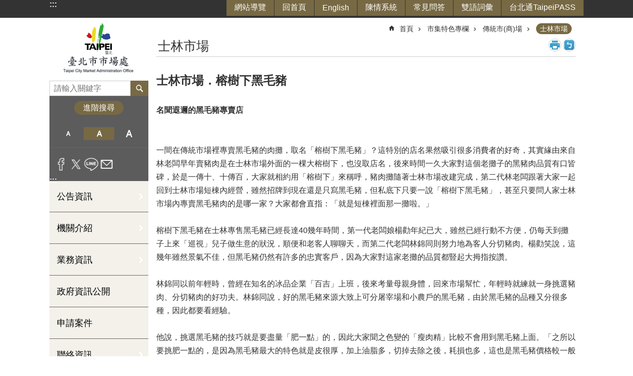

--- FILE ---
content_type: text/html; charset=utf-8
request_url: https://www.tcma.gov.taipei/News_Content.aspx?n=7D8E55F628B55B6F&sms=3D5D9D7A6EC4FF55&s=39FC16E1215C6D5B
body_size: 33987
content:

<!DOCTYPE html>

<html id="FormHtml" xmlns="http://www.w3.org/1999/xhtml" lang="zh-Hant-TW">
<head id="Head1"><script  src='https://maps.googleapis.com/maps/api/js?key=AIzaSyDh8OOuzmun9cnM6H8-FZjx6qlgqAeiPOo&callback=initMap'></script>
<script> var CCMS_IS_TGOS= false;</script>
<script  src='//www.tcma.gov.taipei/Scripts/jquery.min.js'></script>
<script  src='//www.tcma.gov.taipei/Scripts/jquery.powertip.min.js'></script>
<link rel='stylesheet' type='text/css'  href='//www.tcma.gov.taipei/Scripts/jquery.powertip-dark.min.css'> 
<script  src='//www.tcma.gov.taipei/Scripts/jquery.cookie.js'></script>
<script  src='//www.tcma.gov.taipei/Scripts/jUtil.js'></script>
<script  src='//www.tcma.gov.taipei/Scripts/jGMap.js'></script>
<script  src='//www.tcma.gov.taipei/Scripts/fancybox/jquery.fancybox.js'></script>
<link rel='stylesheet' type='text/css'  href='//www.tcma.gov.taipei/Scripts/fancybox/jquery.fancybox.css'> 
<script src='//www.tcma.gov.taipei/Scripts/hamalightGallery/hamalightGallery.js'></script>
<link rel='stylesheet' type='text/css'  href='//www.tcma.gov.taipei/Scripts/hamalightGallery/css/hamalightGallery.css'> 
<script   src='//www.tcma.gov.taipei/Scripts/jquery.mousewheel.min.js'></script> 
<script   src='//www.tcma.gov.taipei/Scripts/jquery.touchwipe.min.js'></script> 
<script  src='//www.tcma.gov.taipei/Scripts/Chart/chart.js'></script> 
<script  src='//www.tcma.gov.taipei/Scripts/Chart/chartjs-plugin-datalabels.js'></script> 
<script  src='//www.tcma.gov.taipei/Scripts/Chart/chartjs-chart-treemap.min.js'></script> 
<script  src='//www.tcma.gov.taipei/Scripts/chart.js'></script> 
<script   src='//www.tcma.gov.taipei/js/airdatepicker/datepicker.min.js'></script> 
<script   src='//www.tcma.gov.taipei/js/airdatepicker/datepicker.zh-tw.js'></script> 
<script   src='//www.tcma.gov.taipei/js/airdatepicker/datepicker.en.js'></script> 
<link rel='stylesheet' type='text/css'  href='//www.tcma.gov.taipei/js/airdatepicker/datepicker.min.css'> 
<script   src='//www.tcma.gov.taipei/Scripts/Extern.js'></script> 
<script   src='//www.tcma.gov.taipei/Scripts/lazyload.js'></script> 
<script>var CCMS_WWWURL='https://www.tcma.gov.taipei';var CCMS_LanguageSN=1;var CCMS_SitesSN_Encryption='3DBDA0028350FFC0';</script><link href="images/favicon.ico" rel="icon" type="image/x-icon"><meta name="robots" content="noarchive" /><meta http-equiv="X-UA-Compatible" content="IE=edge" /><meta name="viewport" content="width=device-width, initial-scale=1" /><meta http-equiv="Content-Type" content="text/html; charset=utf-8" />
<meta name="DC.Title" content="臺北市市場處全球資訊網" />
<meta name="DC.Subject" content="臺北市市場處" />
<meta name="DC.Creator" content="臺北市市場處" />
<meta name="DC.Publisher" content="臺北市市場處" />
<meta name="DC.Date" content="2024-09-30" />
<meta name="DC.Type" content="公開資訊" />
<meta name="DC.Identifier" content="379670200G" />
<meta name="DC.Description" content="公開資訊" />
<meta name="DC.Contributor" content="臺北市市場處" />
<meta name="DC.Format" content="HTML" />
<meta name="DC.Relation" content="MP-105021" />
<meta name="DC.Source" content="" />
<meta name="DC.Language" content="中文" />
<meta name="DC.Coverage.t.min" content="2017-05-15" />
<meta name="DC.Coverage.t.max" content="2019-05-15" />
<meta name="DC.Rights" content="臺北市市場處" />
<meta name="Category.Theme" content="800,900" />
<meta name="Category.Cake" content="B00,C00,D00" />
<meta name="Category.Service" content="900,E00,I00" />
<meta name="DC.Keywords" content="價格,搭車,服務,電" />
<title>
	臺北市市場處機關入口網-士林市場-士林市場．榕樹下黑毛豬 
</title><link id="likCssGlobal" href="/css/global.css" rel="stylesheet" type="text/css" /><link id="likCssPage" href="/css/page.css" rel="stylesheet" type="text/css" /><link id="likPrint" href="/css/print.css" rel="stylesheet" type="text/css" media="print" /><link id="lnkCssSysDetail" href="/css/sys_detail.css" rel="stylesheet" type="text/css" />
<style>
    /*!
 * froala_editor v3.2.5-1 (https://www.froala.com/wysiwyg-editor)
 * License https://froala.com/wysiwyg-editor/terms/
 * Copyright 2014-2021 Froala Labs
 */
.fr-clearfix::after {clear: both;display: block;content: "";height: 0;}.fr-hide-by-clipping {position: absolute;width: 1px;height: 1px;padding: 0;margin: -1px;overflow: hidden;clip: rect(0, 0, 0, 0);border: 0;}.page-content .fr-img-caption.fr-rounded img, .page-content img.fr-rounded {border-radius: 10px;-moz-border-radius: 10px;-webkit-border-radius: 10px;-moz-background-clip: padding;-webkit-background-clip: padding-box;background-clip: padding-box;}.page-content .fr-img-caption.fr-shadow img, .page-content img.fr-shadow {-webkit-box-shadow: 10px 10px 5px 0 #ccc;-moz-box-shadow: 10px 10px 5px 0 #ccc;box-shadow: 10px 10px 5px 0 #ccc;}.page-content .fr-img-caption.fr-bordered img, .page-content img.fr-bordered {border: solid 5px #ccc;}.page-content img.fr-bordered {-webkit-box-sizing: content-box;-moz-box-sizing: content-box;box-sizing: content-box;}.page-content .fr-img-caption.fr-bordered img {-webkit-box-sizing: border-box;-moz-box-sizing: border-box;box-sizing: border-box;}.page-content {word-wrap: break-word;}.page-content span[style~="color:"] a {color: inherit;}.page-content strong {font-weight: 700;}.page-content hr {clear: both;user-select: none;-o-user-select: none;-moz-user-select: none;-khtml-user-select: none;-webkit-user-select: none;-ms-user-select: none;break-after: always;page-break-after: always;}.page-content .fr-file {position: relative;}.page-content .fr-file::after {position: relative;content: "\1F4CE";font-weight: 400;}.page-content pre {white-space: pre-wrap;word-wrap: break-word;overflow: visible;}.page-content[dir="rtl"] blockquote {border-left: none;border-right: solid 2px #5e35b1;margin-right: 0;padding-right: 5px;padding-left: 0;}.page-content[dir="rtl"] blockquote blockquote {border-color: #00bcd4;}.page-content[dir="rtl"] blockquote blockquote blockquote {border-color: #43a047;}.page-content blockquote {border-left: solid 2px #5e35b1;margin-left: 0;padding-left: 5px;color: #5e35b1;}.page-content blockquote blockquote {border-color: #00bcd4;color: #00bcd4;}.page-content blockquote blockquote blockquote {border-color: #43a047;color: #43a047;}.page-content span.fr-emoticon {font-weight: 400;font-family: "Apple Color Emoji", "Segoe UI Emoji", NotoColorEmoji, "Segoe UI Symbol", "Android Emoji", EmojiSymbols;display: inline;line-height: 0;}.page-content span.fr-emoticon.fr-emoticon-img {background-repeat: no-repeat !important;font-size: inherit;height: 1em;width: 1em;min-height: 20px;min-width: 20px;display: inline-block;margin: -0.1em 0.1em 0.1em;line-height: 1;vertical-align: middle;}.page-content .fr-text-gray {color: #aaa !important;}.page-content .fr-text-bordered {border-top: solid 1px #222;border-bottom: solid 1px #222;padding: 10px 0;}.page-content .fr-text-spaced {letter-spacing: 1px;}.page-content .fr-text-uppercase {text-transform: uppercase;}.page-content .fr-class-highlighted {background-color: #ff0;}.page-content .fr-class-code {border-color: #ccc;border-radius: 2px;-moz-border-radius: 2px;-webkit-border-radius: 2px;-moz-background-clip: padding;-webkit-background-clip: padding-box;background-clip: padding-box;background: #f5f5f5;padding: 10px;font-family: "Courier New", Courier, monospace;}.page-content .fr-class-transparency {opacity: 0.5;}.page-content img {position: relative;max-width: 100%;}.page-content img.fr-dib {margin: 5px auto;display: block;float: none;vertical-align: top;}.page-content img.fr-dib.fr-fil {margin-left: 0;text-align: left;}.page-content img.fr-dib.fr-fir {margin-right: 0;text-align: right;}.page-content img.fr-dii {display: inline-block;float: none;vertical-align: bottom;margin-left: 5px;margin-right: 5px;max-width: calc(100% - (2 * 5px));}.page-content img.fr-dii.fr-fil {float: left;margin: 5px 5px 5px 0;max-width: calc(100% - 5px);}.page-content img.fr-dii.fr-fir {float: right;margin: 5px 0 5px 5px;max-width: calc(100% - 5px);}.page-content span.fr-img-caption {position: relative;max-width: 100%;}.page-content span.fr-img-caption.fr-dib {margin: 5px auto;display: block;float: none;vertical-align: top;}.page-content span.fr-img-caption.fr-dib.fr-fil {margin-left: 0;text-align: left;}.page-content span.fr-img-caption.fr-dib.fr-fir {margin-right: 0;text-align: right;}.page-content span.fr-img-caption.fr-dii {display: inline-block;float: none;vertical-align: bottom;margin-left: 5px;margin-right: 5px;max-width: calc(100% - (2 * 5px));}.page-content span.fr-img-caption.fr-dii.fr-fil {float: left;margin: 5px 5px 5px 0;max-width: calc(100% - 5px);}.page-content span.fr-img-caption.fr-dii.fr-fir {float: right;margin: 5px 0 5px 5px;max-width: calc(100% - 5px);}.page-content .fr-video {text-align: center;position: relative;}.page-content .fr-video.fr-rv {padding-bottom: 56.25%;padding-top: 30px;height: 0;overflow: hidden;}.page-content .fr-video.fr-rv embed, .page-content .fr-video.fr-rv object, .page-content .fr-video.fr-rv > iframe {position: absolute !important;top: 0;left: 0;width: 100%;height: 100%;}.page-content .fr-video > * {-webkit-box-sizing: content-box;-moz-box-sizing: content-box;box-sizing: content-box;max-width: 100%;border: none;}.page-content .fr-video.fr-dvb {display: block;clear: both;}.page-content .fr-video.fr-dvb.fr-fvl {text-align: left;}.page-content .fr-video.fr-dvb.fr-fvr {text-align: right;}.page-content .fr-video.fr-dvi {display: inline-block;}.page-content .fr-video.fr-dvi.fr-fvl {float: left;}.page-content .fr-video.fr-dvi.fr-fvr {float: right;}.page-content a.fr-strong {font-weight: 700;}.page-content a.fr-green {color: green;}.page-content .fr-img-caption {text-align: center;}.page-content .fr-img-caption .fr-img-wrap {padding: 0;margin: auto;text-align: center;width: 100%;}.page-content .fr-img-caption .fr-img-wrap a {display: block;}.page-content .fr-img-caption .fr-img-wrap img {display: block;margin: auto;width: 100%;}.page-content .fr-img-caption .fr-img-wrap > span {margin: auto;display: block;padding: 5px 5px 10px;font-size: 0.875rem;font-weight: initial;-webkit-box-sizing: border-box;-moz-box-sizing: border-box;box-sizing: border-box;-webkit-opacity: 0.9;-moz-opacity: 0.9;opacity: 0.9;width: 100%;text-align: center;}.page-content button.fr-rounded, .page-content input.fr-rounded, .page-content textarea.fr-rounded {border-radius: 10px;-moz-border-radius: 10px;-webkit-border-radius: 10px;-moz-background-clip: padding;-webkit-background-clip: padding-box;background-clip: padding-box;}.page-content button.fr-large, .page-content input.fr-large, .page-content textarea.fr-large {font-size: 1.5rem;}a.page-content.fr-strong {font-weight: 700;}a.page-content.fr-green {color: green;}img.page-content {position: relative;max-width: 100%;}img.page-content.fr-dib {margin: 5px auto;display: block;float: none;vertical-align: top;}img.page-content.fr-dib.fr-fil {margin-left: 0;text-align: left;}img.page-content.fr-dib.fr-fir {margin-right: 0;text-align: right;}img.page-content.fr-dii {display: inline-block;float: none;vertical-align: bottom;margin-left: 5px;margin-right: 5px;max-width: calc(100% - (2 * 5px));}img.page-content.fr-dii.fr-fil {float: left;margin: 5px 5px 5px 0;max-width: calc(100% - 5px);}img.page-content.fr-dii.fr-fir {float: right;margin: 5px 0 5px 5px;max-width: calc(100% - 5px);}span.fr-img-caption.page-content {position: relative;max-width: 100%;}span.fr-img-caption.page-content.fr-dib {margin: 5px auto;display: block;float: none;vertical-align: top;}span.fr-img-caption.page-content.fr-dib.fr-fil {margin-left: 0;text-align: left;}span.fr-img-caption.page-content.fr-dib.fr-fir {margin-right: 0;text-align: right;}span.fr-img-caption.page-content.fr-dii {display: inline-block;float: none;vertical-align: bottom;margin-left: 5px;margin-right: 5px;max-width: calc(100% - (2 * 5px));}span.fr-img-caption.page-content.fr-dii.fr-fil {float: left;margin: 5px 5px 5px 0;max-width: calc(100% - 5px);}span.fr-img-caption.page-content.fr-dii.fr-fir {float: right;margin: 5px 0 5px 5px;max-width: calc(100% - 5px);}span.fr-emoticon {font-weight: normal;font-family: "Apple Color Emoji", "Segoe UI Emoji", "NotoColorEmoji", "Segoe UI Symbol", "Android Emoji", "EmojiSymbols";display: inline;line-height: 0 }span.fr-emoticon.fr-emoticon-img {background-repeat: no-repeat !important;font-size: inherit;height: 1em;width: 1em;min-height: 20px;min-width: 20px;display: inline-block;margin: -.1em .1em .1em;line-height: 1;vertical-align: text-bottom }</style>
         
<!-- Google tag (gtag.js) -->
<script async src="https://www.googletagmanager.com/gtag/js?id=G-D4LH5JHV9T"></script>
<script>
  window.dataLayer = window.dataLayer || [];
  function gtag(){dataLayer.push(arguments);}
  gtag('js', new Date());
  gtag('config', 'G-D4LH5JHV9T');
</script>

<!-- Google tag (gtag.js) -->
<script async src="https://www.googletagmanager.com/gtag/js?id=G-E5MF44VWEE"></script>
<script>
  window.dataLayer = window.dataLayer || [];
  function gtag(){dataLayer.push(arguments);}
  gtag('js', new Date());

  gtag('config', 'G-E5MF44VWEE', {
    'url_prefix': CCMS_WWWURL
  });
</script><meta property="og:title" content="士林市場．榕樹下黑毛豬" />
<meta property="og:type" content="article" />
<meta property="og:url" content="https://www.tcma.gov.taipei/News_Content.aspx?n=7D8E55F628B55B6F&sms=3D5D9D7A6EC4FF55&s=39FC16E1215C6D5B" />
<meta property="og:site_name" content="臺北市市場處機關入口網" />
<meta property="og:image" content="https://www-ws.gov.taipei/001/Upload/407/relpic/44951/7675457/8093f601-3359-4da2-9b94-e0c5a52470f0@710x470.jpg" />
</head>
<body id="Formbody" data-js="false"><div class="for_accessibility">
    <style type="text/css">
        .for_accessibility a {
            position: absolute;
            top: 10px;
            left: 10px;
            z-index: 99;
            width: 1px;
            height: 1px;
            white-space: nowrap;
            overflow: hidden;
            color: #000;
        }
            .for_accessibility a:focus {
                width: auto;
                height: auto;
                padding: 6px;
                background-color: #fff;
            }
        .for_accessibility div {
            position: absolute;
            width: 2px;
            height: 2px;
            background-color: transparent;
            opacity: .1
        }
            .for_accessibility h1, .for_accessibility h2 {
                font-size: 0;
                margin: 0;
            }
    </style>
    <a href="#Accesskey_C" class="" title="跳到主要內容區塊">跳到主要內容區塊</a>    <div>
    </div>
    <script>
        var $a = $('.for_accessibility a');
        $a.on('click', function (evt) {
            var $href = $($(this).attr('href')),
                $target = $href.find('a').eq(0).get(0);
            setTimeout(function () { try { $target.focus(); } catch (e) { } }, 0);
        });
    </script>
</div>
<script> document.body.setAttribute("data-js", "true");</script>
   
      
    <form method="post" action="./News_Content.aspx?n=7D8E55F628B55B6F&amp;sms=3D5D9D7A6EC4FF55&amp;s=39FC16E1215C6D5B&amp;Create=1" id="form1">
<div class="aspNetHidden">
<input type="hidden" name="__VIEWSTATE" id="__VIEWSTATE" value="JcWSCX5jP3QLNIKz5IwmNz920Q430eID8q/[base64]/7gxJaZ8oOI0KooLZfneE2huarAlYoCUel0XqK56uVZAbcKnBgBUkFiwoQsru1mWC/g4/zR9HnYWpev++VXcjKeuy0K8tRj/khY14+XG35UuMvdBx/QrZngI73NzHn1Qm4D5l4lBUl97tfHsvjs9I0qJpRVevfWsOafcZ9mAEpAPuz1LesPWijZttVwxVqSa1WLhhYQ6+vKz3fmpe5N0Hbjkra/D3rA9oNNY2pO5xijP2AkN7SpqpcOlaeLSC9PA1L6C9ssoMCIM/keZ63vppkIWOLXILGWX8qJo4KKPyYxDre318XXlHq7UEVrceeox8IlVZsZ4bXG9bXR+hRZeATq/OTmcQXySf7UHik5gipbgRpCsLMLDHm2o7uOC4TIKNAZ+F5zbKuo3MX/osf7nGmj2xayGiwunFLxPSR8fQqX9FtfTH/0jHD5pn4EJBmWp60uoAXxYxHFkuS5rmvTKbLd0cpoK0+LeeP56ijIFEeCsjDk3Ypm7jbe/7B/JCpzGHloWWS4ZXvrQlTLDU/l7ULGRJ5tWaKa14Qxyy1Rao8P7PBkJl5fsvce/vs0U9iRLBqUUt5bmCmYWn0Dao8TgvVliRq5L/s1Fjb41IPCdhhIQFNiRqpC+U9Ai/4hLaJjlzuBRaAdqNCeLdRCDzUWzR5V3Zd/UXxcYmV2v0U3yOagpKc1WPyrDf+Pzv+ubeqBfYYxC2q0e0Rxo/7jBknL2JCK53Q9Sj5pduFBgxAhF5pvSaIoBDlC/SNrBkd5BoeSoeZ9L0qDV8/obmydtXD0dGW9xDoPMl6xT4kcIvGqGEssgPl2s+tpfMBBxn2CxZk+AEwxD1HIWNqDMfjMoZPOtOTdc1UiPklrKuCJJUqA/mIKzERBOYhf8FGEc/erwEIxYcsVcgC6XG+ZvyzcB3NulnaRgzMpw2EaQCoZi8DNu0IWRcreWQEDdLUAv0VePzrmORyXocXa5wAOprayuCVKljop4oWGY5eUT3pi+8raRPOGja/9aVU686s3skEVxu1T8CHZabCFufMhC3zNW5OZR1PvPS5ASoclInFLudWQLZmP7kS3giehndjkoizaospKTpeShBACyElc6dI9GIP5NOjLHRwpNGJXDa0sA8bGOuALluANVIgpvEgWJvJJrD5Cv9Af8DmgJRBdy4iiu9H4i4M2QUAxxttQjIWg/NXSXRekmxW8s5+czLxYUADLzjA9KQ6xE2u5HO137ftV9d5Kb5MWXepC5054jTHXklR40UwAcl42KQB/RDe2jJMs/91BlalqainixJzru2bxXfSfP6H6DFqY2R2UdwARCjTJgUEfMF+mUj8BKt01co4tAhfQhvUpXZ2vUuewvur44oFMk64WD4y1+k178bU/+3cwveIDHwldxGnHJV24qPNOrO229SNmoBwUCvxq9i88EpZzL4P0ans7QhVnE4eeQotJsD2Bx4NPAOKN0VhayzfBsU5BVscZd+T9eVugr7TsqnjlCYoKa0/nyQtLmXiSzHJ4Coqpk+kP+I4A5wGo1JS42FkYBdakgIZitosChEUiU+I9QCaq66J2pyJZIyEW09L60Ra3fnac0n5yvR9Vp9LIPbYVOShqLITGnabK4KTlHxeBR9fO+3PUtK1tqiRvXngSyInLLti" />
</div>
</form>
        <!--主選單 結束-->
        <!--標題-->

        <div class="title">
            
        </div>
                
        
        
        
        
     <div class="group sys-root" data-func="{&#39;datePicker&#39;:{&#39;language&#39;:&#39;zh-tw&#39;,&#39;navTitles&#39;:{&#39;days&#39;:&#39;&lt;i>民國 rrr 年&lt;/i> &amp;nbsp; MM&#39;,&#39;months&#39;:&#39;民國 rrr 年&#39;,&#39;years&#39;:&#39;民國 rrr1 至 rrr2 年&#39;}}}" data-nojs="您的瀏覽器似乎不支援 JavaScript 語法，但沒關係，這並不會影響到內容的陳述。如需要選擇適合您的字級大小，可利用鍵盤 Ctrl + (+)放大 (-)縮小。如需要回到上一頁，可使用瀏覽器提供的 Alt + 左方向鍵(←)。如需要列印，可利用鍵盤 Ctrl + p 使用瀏覽器提供的列印功能。" data-type="3" data-child="3"><div class="in"><div class="ct"><div class="in"> <div class="group base-mobile" data-func="{&#39;toggleBtn&#39;:{&#39;addHd&#39;: true},&#39;forNCC&#39;:{}}" data-index="1" data-type="3"><div class="in"><div class="ct"><div class="in"> <div class="area-form search" data-index="1" data-type="0" data-child="1"><div class="in"><div class="ct"><div class="in"><div class="fieldset">
  <span class="search"><label for="tbx_2cd8cd2771cb47aa8aba7f81cf703078" style="font-size: 0em;"><span>搜尋</span></label><input id="tbx_2cd8cd2771cb47aa8aba7f81cf703078" data-search="btn_2cd8cd2771cb47aa8aba7f81cf703078" type="search" autocomplete="off" placeholder="請輸入關鍵字" title="請輸入關鍵字"></span>
  <span class="submit"><a href="#" class='CCMS_SearchBtn' data-search="btn_2cd8cd2771cb47aa8aba7f81cf703078" title="搜尋" >搜尋</a></span>
</div>
<div class="list">
  <ul data-index="1" data-child="0">
  </ul>
</div>
<script >
$(function () {
    $('#tbx_2cd8cd2771cb47aa8aba7f81cf703078').on("keydown", function (event) {
        if (event.which == 13) {
             doSearch($('#tbx_2cd8cd2771cb47aa8aba7f81cf703078'));
            return false;
        }
    });
});
</script>
</div></div><div class="ft"><div class="in"><ul data-index="1" data-child="1">
  <li data-index="1" class="advanced"><span><a target="_blank" href="https://www.google.com.tw/advanced_search?hl=zh-Hant-TW&as_sitesearch=https://www.tcma.gov.taipei" title="進階搜尋[另開新視窗]">進階搜尋</a></span></li>
</ul>
</div></div></div></div> <div class="list-text share" data-index="2" data-type="0" data-child="2"><div class="in"><div class="hd"><div class="in"><div   data-index="0"  class="h4"  >		<span  ><a  href="#"   title="分享" >分享</a></span></div></div></div><div class="ct"><div class="in"><noscript>您的瀏覽器不支援JavaScript功能，若網頁功能無法正常使用時，請開啟瀏覽器JavaScript狀態</noscript><ul data-index="1" data-child="5"><li   data-index="1"  class="facebook"  >		<span  ><a  href="javascript: void(window.open('http://www.facebook.com/share.php?u='.concat(encodeURIComponent(location.href)) ));"   title="分享至 Facebook[另開新視窗]"  target="_self" >分享至 Facebook[另開新視窗]</a></span></li><li   data-index="2"  class="plurk"  >		<span  ><a  href="javascript: void(window.open('http://www.plurk.com/?qualifier=shares&status='.concat(encodeURIComponent(location.href)) ));"   title="分享至 Plurk[另開新視窗]"  target="_self" >分享至 Plurk[另開新視窗]</a></span></li><li   data-index="3"  class="twitter"  >		<span  ><a  href="javascript: void(window.open('http://twitter.com/home/?status='.concat(encodeURIComponent(document.title)) .concat(' ') .concat(encodeURIComponent(location.href))));"   title="分享至 twitter[另開新視窗]"  target="_self" >分享至 twitter[另開新視窗]</a></span></li><li   data-index="4"  class="line"  >		<span  ><a  href="javascript: void(window.open('http://line.naver.jp/R/msg/text/?'.concat(encodeURIComponent(location.href)) ));"   title="分享至 line[另開新視窗]"  target="_self" >分享至 line[另開新視窗]</a></span></li><li   data-index="5"  class="email"  >		<span  ><a  href="javascript:  void(window.open('mailto:?subject=' + encodeURIComponent(document.title) + '&amp;body=' +  encodeURIComponent(document.URL)));"   title="分享至 email[另開新視窗]"  target="_self" >分享至 email[另開新視窗]</a></span></li></ul>
</div></div></div></div> <div class="group-list nav" data-func="{&#39;majorNavMobile&#39;:{}}" data-index="3" data-type="4" data-child="20"><div class="in"><div class="ct"><div class="in"><ul data-index="1" data-child="20"><li data-index="1"> <div class="group nav" data-index="1" data-type="3" data-child="1"><div class="in"><div class="hd"><div class="in"><div   data-index="0"  class="h3"  >		<span  ><a  href="Content_List.aspx?n=65541BB63D42F8FA"      title="公告資訊 " >公告資訊 </a></span></div></div></div><div class="ct"><div class="in"> <div class="list-text nav" data-index="1" data-type="0" data-child="1"><div class="in"><div class="ct"><div class="in"><ul data-index="1" data-child="6"><li   data-index="1"  >		<span  ><a  href="News.aspx?n=AC4FE820872E03E6&sms=72544237BBE4C5F6"      title="新聞稿" >新聞稿</a></span></li><li   data-index="2"  >		<span  ><a  href="News.aspx?n=03CAAA1C6CB3762F&sms=78D644F2755ACCAA"      title="最新消息" >最新消息</a></span></li><li   data-index="3"  >		<span  ><a  href="News.aspx?n=F0E54E757E723869&sms=9D72E82EC16F3E64"      title="活動訊息" >活動訊息</a></span></li><li   data-index="4"  >		<span  ><a  href="News.aspx?n=C8C0234CA3FE2D1E&sms=49BD316F1261F897"      title="公告事項" >公告事項</a></span></li><li   data-index="5"  >		<span  ><a  href="News.aspx?n=875016319A1752F6&sms=37203C57F803BCA7"      title="公開招標公告專欄" >公開招標公告專欄</a></span></li><li   data-index="6"  >		<span  ><a  href="News.aspx?n=F42F60A015137A63&sms=B649C10FF6FE3AB5"      title="物資供應專區" >物資供應專區</a></span></li></ul>
</div></div></div></div></div></div></div></div></li><li data-index="2"> <div class="group nav" data-index="2" data-type="3" data-child="1"><div class="in"><div class="hd"><div class="in"><div   data-index="0"  class="h3"  >		<span  ><a  href="Content_List.aspx?n=75B0EC74B68EE55D"      title="機關介紹" >機關介紹</a></span></div></div></div><div class="ct"><div class="in"> <div class="list-text nav" data-index="1" data-type="0" data-child="1"><div class="in"><div class="ct"><div class="in"><ul data-index="1" data-child="5"><li   data-index="1"  >		<span  ><a  href="cp.aspx?n=E23F614FDBE596E3"      title="歷史沿革" >歷史沿革</a></span></li><li   data-index="2"  >		<span  ><a  href="cp.aspx?n=BD6A463DBE747ADC"      title="組織架構" >組織架構</a></span></li><li   data-index="3"  >		<span  ><a  href="News.aspx?n=73DC266CB3E90B9B&sms=97F2736DDE2CF17A"      title="業務職掌" >業務職掌</a></span></li><li   data-index="4"  >		<span  ><a  href="News.aspx?n=1CE256E9A87B46B4&sms=7CAF6BD4D3E48630"      title="首長介紹" >首長介紹</a></span></li><li   data-index="5"  >		<span  ><a  href="https://www.tcma.gov.taipei/cp.aspx?n=3948D870A43DA844"      title="聯絡資訊 " >聯絡資訊 </a></span></li></ul>
</div></div></div></div></div></div></div></div></li><li data-index="3"> <div class="group nav" data-index="3" data-type="3" data-child="1"><div class="in"><div class="hd"><div class="in"><div   data-index="0"  class="h3"  >		<span  ><a  href="Content_List.aspx?n=1AC3F538BC357E13"      title="業務資訊" >業務資訊</a></span></div></div></div><div class="ct"><div class="in"> <div class="list-text nav" data-index="1" data-type="0" data-child="1"><div class="in"><div class="ct"><div class="in"><ul data-index="1" data-child="13"><li   data-index="1"  >		<span  ><a  href="Content_List.aspx?n=3F0547B0B3120825"      title="業務服務" >業務服務</a></span></li><li   data-index="2"  >		<span  ><a  href="News.aspx?n=E6E96AEC2A17A458&sms=16E5AD737A0A9910"      title="施政計畫" >施政計畫</a></span></li><li   data-index="3"  >		<span  ><a  href="News.aspx?n=D8B4C9073DDB435C&sms=7D9F21D5C33B0286"      title="施政報告" >施政報告</a></span></li><li   data-index="4"  >		<span  ><a  href="Content_List.aspx?n=AF035721626D5413"      title="法規資訊" >法規資訊</a></span></li><li   data-index="5"  >		<span  ><a  href="Content_List.aspx?n=79C6D756B2E8872E"      title="統計資料" >統計資料</a></span></li><li   data-index="6"  >		<span  ><a  href="Content_List.aspx?n=5A104399A5FF5B6F"      title="文宣品及出版品" >文宣品及出版品</a></span></li><li   data-index="7"  >		<span  ><a  href="News.aspx?n=09703118E344A99D&sms=01EBF572E33EAE73"      title="預算決算及會計月報" >預算決算及會計月報</a></span></li><li   data-index="8"  >		<span  ><a  href="Content_List.aspx?n=D1A3AC8F871B9EFB"      title="重要業務成果專區 " >重要業務成果專區 </a></span></li><li   data-index="9"  >		<span  ><a  href="Content_List.aspx?n=9FD160F07D4FE60B"      title="個人資料保護專區" >個人資料保護專區</a></span></li><li   data-index="10"  >		<span  ><a  href="https://bilingual.gov.taipei/Default.aspx"      title="雙語詞彙" >雙語詞彙</a></span></li><li   data-index="11"  >		<span  ><a  href="News.aspx?n=1B4C0C7262E0B622&sms=87415A8B9CE81B16"      title="常見問答" >常見問答</a></span></li><li   data-index="12"  >		<span  ><a  href="https://data.taipei/dataset/detail?id=f8a625d2-6529-4c6a-8852-0122d8bb740e"      title="[另開新視窗]無障礙專區"  target="_blank" >無障礙專區</a></span></li><li   data-index="13"  >		<span  ><a  href="cp.aspx?n=5AA6957C2B4B50B9"      title="大事紀 " >大事紀 </a></span></li></ul>
</div></div></div></div></div></div></div></div></li><li data-index="4"> <div class="group nav" data-index="4" data-type="3" data-child="1"><div class="in"><div class="hd"><div class="in"><div   data-index="0"  class="h3"  >		<span  ><a  href="cp.aspx?n=9DF4E46873574F94"      title="政府資訊公開" >政府資訊公開</a></span></div></div></div><div class="ct"><div class="in"> <div class="list-text nav" data-index="1" data-type="0"><div class="in"><div class="ct"><div class="in"></div></div></div></div></div></div></div></div></li><li data-index="5"> <div class="group nav" data-index="5" data-type="3" data-child="1"><div class="in"><div class="hd"><div class="in"><div   data-index="0"  class="h3"  >		<span  ><a  href="cp.aspx?n=6D925B4ED8C1ADDC"      title="申請案件" >申請案件</a></span></div></div></div><div class="ct"><div class="in"> <div class="list-text nav" data-index="1" data-type="0"><div class="in"><div class="ct"><div class="in"></div></div></div></div></div></div></div></div></li><li data-index="6"> <div class="group nav" data-index="6" data-type="3" data-child="1"><div class="in"><div class="hd"><div class="in"><div   data-index="0"  class="h3"  >		<span  ><a  href="Content_List.aspx?n=F64ECA0A92EAB39B"      title="聯絡資訊" >聯絡資訊</a></span></div></div></div><div class="ct"><div class="in"> <div class="list-text nav" data-index="1" data-type="0" data-child="1"><div class="in"><div class="ct"><div class="in"><ul data-index="1" data-child="2"><li   data-index="1"  >		<span  ><a  href="cp.aspx?n=3948D870A43DA844"      title="機關基本聯絡資訊" >機關基本聯絡資訊</a></span></li><li   data-index="2"  >		<span  ><a  href="cp.aspx?n=0FCFA8B29ADC1694"      title="各單位聯絡資訊" >各單位聯絡資訊</a></span></li></ul>
</div></div></div></div></div></div></div></div></li><li data-index="7"> <div class="group nav" data-index="7" data-type="3" data-child="1"><div class="in"><div class="hd"><div class="in"><div   data-index="0"  class="h3"  >		<span  ><a  href="Content_List.aspx?n=84BED7260936278F"      title="相關連結" >相關連結</a></span></div></div></div><div class="ct"><div class="in"> <div class="list-text nav" data-index="1" data-type="0" data-child="1"><div class="in"><div class="ct"><div class="in"><ul data-index="1" data-child="8"><li   data-index="1"  >		<span  ><a  href="https://doed.gov.taipei/"      title="[另開新視窗]臺北市政府產業發展局"  target="_blank" >臺北市政府產業發展局</a></span></li><li   data-index="2"  >		<span  ><a  href="https://www.tapmc.com.tw/"      title="[另開新視窗]臺北農產運銷股份有限公司"  target="_blank" >臺北農產運銷股份有限公司</a></span></li><li   data-index="3"  >		<span  ><a  href="https://www.tpfish.com.tw/"      title="[另開新視窗]臺北漁產運銷股份有限公司"  target="_blank" >臺北漁產運銷股份有限公司</a></span></li><li   data-index="4"  >		<span  ><a  href="https://tplivestock.com.tw/"      title="[另開新視窗]台北畜產運銷股份有限公司"  target="_blank" >台北畜產運銷股份有限公司</a></span></li><li   data-index="5"  >		<span  ><a  href="https://www.tflower.com.tw/TFAWebUI/"      title="[另開新視窗]台北花卉產銷股份有限公司"  target="_blank" >台北花卉產銷股份有限公司</a></span></li><li   data-index="6"  >		<span  ><a  href="https://heo.gov.taipei/cp.aspx?n=E574FB5663C691D6"      title="[另開新視窗]臺北市政府工務局水利工程處(環南市場改建工程)"  target="_blank" >臺北市政府工務局水利工程處(環南市場改建工程)</a></span></li><li   data-index="7"  >		<span  ><a  href="https://nco.gov.taipei/Content_List.aspx?n=E5833DBBC8212115"      title="[另開新視窗]臺北市政府工務局新建工程處(第一果菜及萬大魚類批發市場改建工程)"  target="_blank" >臺北市政府工務局新建工程處(第一果菜及萬大魚類批發市場改建工程)</a></span></li><li   data-index="8"  >		<span  ><a  href="https://nco.gov.taipei/Content_List.aspx?n=9C2D8BBB6E249414"      title="[另開新視窗]臺北市政府工務局新建工程處(成功市場改建工程)"  target="_blank" >臺北市政府工務局新建工程處(成功市場改建工程)</a></span></li></ul>
</div></div></div></div></div></div></div></div></li><li data-index="8"> <div class="group nav" data-index="8" data-type="3" data-child="1"><div class="in"><div class="hd"><div class="in"><div   data-index="0"  class="h3"  >		<span  ><a  href="News.aspx?n=E487A4D526FD627A&sms=93837E57E56D60C7"      title="便民服務" >便民服務</a></span></div></div></div><div class="ct"><div class="in"> <div class="list-text nav" data-index="1" data-type="0"><div class="in"><div class="ct"><div class="in"></div></div></div></div></div></div></div></div></li><li data-index="9"> <div class="group nav" data-index="9" data-type="3" data-child="1"><div class="in"><div class="hd"><div class="in"><div   data-index="0"  class="h3"  >		<span  ><a  href="Content_List.aspx?n=29BAD3828AC6EB69"      title="廉政平台專區" >廉政平台專區</a></span></div></div></div><div class="ct"><div class="in"> <div class="list-text nav" data-index="1" data-type="0" data-child="1"><div class="in"><div class="ct"><div class="in"><ul data-index="1" data-child="1"><li   data-index="1"  >		<span  ><a  href="https://nco.gov.taipei/Content_List.aspx?n=00CB5029F72CCDDA"      title="[另開新視窗]第一果菜廉政平臺資訊專區"  target="_blank" >第一果菜廉政平臺資訊專區</a></span></li></ul>
</div></div></div></div></div></div></div></div></li><li data-index="10"> <div class="group nav" data-index="10" data-type="3" data-child="1"><div class="in"><div class="hd"><div class="in"><div   data-index="0"  class="h3"  >		<span  ><a  href="Content_List.aspx?n=8812B6ADD09BFDB7"      title="公民參與專區" >公民參與專區</a></span></div></div></div><div class="ct"><div class="in"> <div class="list-text nav" data-index="1" data-type="0" data-child="1"><div class="in"><div class="ct"><div class="in"><ul data-index="1" data-child="6"><li   data-index="1"  >		<span  ><a  href="News.aspx?n=BD5D6F16DBD03218&sms=D603943EED4C995F"      title="環南市場改建工程工程專區" >環南市場改建工程工程專區</a></span></li><li   data-index="2"  >		<span  ><a  href="News.aspx?n=C9A7CEB809BB7123&sms=32A07892F0D2A5BC"      title="成功市場改建工程專區" >成功市場改建工程專區</a></span></li><li   data-index="3"  >		<span  ><a  href="News.aspx?n=9B5A66546BC53EB0&sms=62750EBE934B0838"      title="第一果菜及萬大魚類批發市場改建工程專區" >第一果菜及萬大魚類批發市場改建工程專區</a></span></li><li   data-index="4"  >		<span  ><a  href="News.aspx?n=17A5027D2C0A6E53&sms=369C7B4456382F3C"      title="北投大樓及市場改建工程專區" >北投大樓及市場改建工程專區</a></span></li><li   data-index="5"  >		<span  ><a  href="News.aspx?n=812FB359A3F99874&sms=873DC8784163D34C"      title="南門大樓暨市場改建工程(含辦公廳舍裝修工程)專區" >南門大樓暨市場改建工程(含辦公廳舍裝修工程)專區</a></span></li><li   data-index="6"  >		<span  ><a  href="News.aspx?n=8B924DC64FACD817&sms=1794CDDFD76CB006"      title="東門市場改建工程專區" >東門市場改建工程專區</a></span></li></ul>
</div></div></div></div></div></div></div></div></li><li data-index="11"> <div class="group nav" data-index="11" data-type="3" data-child="1"><div class="in"><div class="hd"><div class="in"><div   data-index="0"  class="h3"  >		<span  ><a  href="https://1999.gov.taipei/"      title="[另開新視窗]意見信箱"  target="_blank" >意見信箱</a></span></div></div></div><div class="ct"><div class="in"> <div class="list-text nav" data-index="1" data-type="0"><div class="in"><div class="ct"><div class="in"></div></div></div></div></div></div></div></div></li><li data-index="12"> <div class="group nav" data-index="12" data-type="3" data-child="1"><div class="in"><div class="hd"><div class="in"><div   data-index="0"  class="h3"  >		<span  ><a  href="Content_List.aspx?n=949DE3A3C860A7A3"      title="市集介紹" >市集介紹</a></span></div></div></div><div class="ct"><div class="in"> <div class="list-text nav" data-index="1" data-type="0" data-child="1"><div class="in"><div class="ct"><div class="in"><ul data-index="1" data-child="5"><li   data-index="1"  >		<span  ><a  href="News.aspx?n=4E8C00BFE8664B5D&sms=69283D704CC8F75A"      title="批發市場" >批發市場</a></span></li><li   data-index="2"  >		<span  ><a  href="News.aspx?n=0D4E37187A7154F0&sms=42464882E656FEC0"      title="地下街" >地下街</a></span></li><li   data-index="3"  >		<span  ><a  href="News.aspx?n=497E186B9A6FB54F&sms=C940221421AAAA35"      title="超級市場" >超級市場</a></span></li><li   data-index="4"  >		<span  ><a  href="News.aspx?n=1A4C7120ABFD0F9F&sms=26C5BF03E7963F4E"      title="傳統市(商)場" >傳統市(商)場</a></span></li><li   data-index="5"  >		<span  ><a  href="News.aspx?n=FAC14AD2DE4E01A4&sms=32F7BA052C5CA548"      title="臨時攤販集中場/無證攤販聚集區" >臨時攤販集中場/無證攤販聚集區</a></span></li></ul>
</div></div></div></div></div></div></div></div></li><li data-index="13"> <div class="group nav" data-index="13" data-type="3" data-child="1"><div class="in"><div class="hd"><div class="in"><div   data-index="0"  class="h3"  >		<span  ><a  href="Content_List.aspx?n=58664DF0F44A3F42"      title="市集特色專欄" >市集特色專欄</a></span></div></div></div><div class="ct"><div class="in"> <div class="list-text nav" data-index="1" data-type="0" data-child="1"><div class="in"><div class="ct"><div class="in"><ul data-index="1" data-child="5"><li   data-index="1"  >		<span  ><a  href="Content_List.aspx?n=4ED285C4893A6A38"      title="批發市場" >批發市場</a></span></li><li   data-index="2"  >		<span  ><a  href="Content_List.aspx?n=96C4C879F2388DEC"      title="地下街" >地下街</a></span></li><li   data-index="3"  >		<span  ><a  href="Content_List.aspx?n=0D7AE96417D828CC"      title="傳統市(商)場" >傳統市(商)場</a></span></li><li   data-index="4"  >		<span  ><a  href="Content_List.aspx?n=C34137546C201458"      title="攤販集中場" >攤販集中場</a></span></li><li   data-index="5"  >		<span  ><a  href="News_Photo.aspx?n=D1233752AB0AECA9&sms=91CE6F530C818C27"      title="永樂市場布業專區" >永樂市場布業專區</a></span></li></ul>
</div></div></div></div></div></div></div></div></li><li data-index="14"> <div class="group nav" data-index="14" data-type="3" data-child="1"><div class="in"><div class="hd"><div class="in"><div   data-index="0"  class="h3"  >		<span  ><a  href="News_Photo.aspx?n=51B7A1E1172AEF4B&sms=7AC9967AD7F40C25"      title="相簿專區" >相簿專區</a></span></div></div></div><div class="ct"><div class="in"> <div class="list-text nav" data-index="1" data-type="0"><div class="in"><div class="ct"><div class="in"></div></div></div></div></div></div></div></div></li><li data-index="15"> <div class="group nav" data-index="15" data-type="3" data-child="1"><div class="in"><div class="hd"><div class="in"><div   data-index="0"  class="h3"  >		<span  ><a  href="News_Video.aspx?n=539D53A55564D3AB&sms=02B9E79B2CBEA148"      title="影音專區" >影音專區</a></span></div></div></div><div class="ct"><div class="in"> <div class="list-text nav" data-index="1" data-type="0"><div class="in"><div class="ct"><div class="in"></div></div></div></div></div></div></div></div></li><li data-index="16"> <div class="group nav" data-index="16" data-type="3" data-child="1"><div class="in"><div class="hd"><div class="in"><div   data-index="0"  class="h3"  >		<span  ><a  href="cp.aspx?n=12B2AE0493F4D6E3"      title="好康農產品E網打盡" >好康農產品E網打盡</a></span></div></div></div><div class="ct"><div class="in"> <div class="list-text nav" data-index="1" data-type="0"><div class="in"><div class="ct"><div class="in"></div></div></div></div></div></div></div></div></li><li data-index="17"> <div class="group nav" data-index="17" data-type="3" data-child="1"><div class="in"><div class="hd"><div class="in"><div   data-index="0"  class="h3"  >		<span  ><a  href="News.aspx?n=65B18C23EAAD1901&sms=F8545D0076CC123B"      title="行情資訊" >行情資訊</a></span></div></div></div><div class="ct"><div class="in"> <div class="list-text nav" data-index="1" data-type="0"><div class="in"><div class="ct"><div class="in"></div></div></div></div></div></div></div></div></li><li data-index="18"> <div class="group nav" data-index="18" data-type="3" data-child="1"><div class="in"><div class="hd"><div class="in"><div   data-index="0"  class="h3"  >		<span  ><a  href="https://tcma.value.gov.taipei/residue-tests"      title="[另開新視窗]農藥(添加物)殘留抽驗結果查詢"  target="_blank" >農藥(添加物)殘留抽驗結果查詢</a></span></div></div></div><div class="ct"><div class="in"> <div class="list-text nav" data-index="1" data-type="0"><div class="in"><div class="ct"><div class="in"></div></div></div></div></div></div></div></div></li><li data-index="19"> <div class="group nav" data-index="19" data-type="3" data-child="1"><div class="in"><div class="hd"><div class="in"><div   data-index="0"  class="h3"  >		<span  ><a  href="Content_List.aspx?n=7174E3F8CDA90F0B"      title="資訊專區" >資訊專區</a></span></div></div></div><div class="ct"><div class="in"> <div class="list-text nav" data-index="1" data-type="0" data-child="1"><div class="in"><div class="ct"><div class="in"><ul data-index="1" data-child="1"><li   data-index="1"  >		<span  ><a  href="News.aspx?n=2E04E55E0E011C5F&sms=42684AC064946450"      title="公職人員利益衝突迴避專區" >公職人員利益衝突迴避專區</a></span></li></ul>
</div></div></div></div></div></div></div></div></li><li data-index="20"> <div class="group nav" data-index="20" data-type="3" data-child="1"><div class="in"><div class="hd"><div class="in"><div   data-index="0"  class="h3"  >		<span  ><a  href="News.aspx?n=B5C2CF5C1B363FB2&sms=C6251DA86D0D0896"      title="公文公開專區" >公文公開專區</a></span></div></div></div><div class="ct"><div class="in"> <div class="list-text nav" data-index="1" data-type="0"><div class="in"><div class="ct"><div class="in"></div></div></div></div></div></div></div></div></li></ul></div></div></div></div> <div class="list-text hot-key-word" data-index="4" data-type="0"><div class="in"><div class="hd"><div class="in"><div   data-index="0"  class="h4"  >		<span  ><a   title="熱門關鍵字" >熱門關鍵字</a></span></div></div></div><div class="ct"><div class="in"></div></div></div></div> <div class="list-text link" data-index="5" data-type="0" data-child="1"><div class="in"><div class="hd"><div class="in"><div   data-index="0"  class="h4"  >		<span  ><a   title="上方連結" >上方連結</a></span></div></div></div><div class="ct"><div class="in"><ul data-index="1" data-child="7"><li   data-index="1"  >		<span  ><a  href="SiteMap.aspx"   title="網站導覽" >網站導覽</a></span></li><li   data-index="2"  >		<span  ><a  href="Default.aspx"   title="回首頁" >回首頁</a></span></li><li   data-index="3"  >		<span  ><a  href="https://english.tcma.gov.taipei/"   title="[另開新視窗]English"  target="_blank" >English</a></span></li><li   data-index="4"  >		<span  ><a  href="https://1999.gov.taipei/"   title="[另開新視窗]陳情系統"  target="_blank" >陳情系統</a></span></li><li   data-index="5"  >		<span  ><a  href="News.aspx?n=1B4C0C7262E0B622&sms=6F89E87E1A9FCFF3"   title="常見問答" >常見問答</a></span></li><li   data-index="6"  >		<span  ><a  href="https://bilingual.gov.taipei/"   title="[另開新視窗]雙語詞彙"  target="_blank" >雙語詞彙</a></span></li><li   data-index="7"  >		<span  ><a  href="https://id.taipei"   title="[另開新視窗]台北通TaipeiPASS"  target="_blank" >台北通TaipeiPASS</a></span></li></ul>
</div></div></div></div> <div class="list-text link" data-index="6" data-type="0" data-child="1"><div class="in"><div class="hd"><div class="in"><div   data-index="0"  class="h4"  >		<span  ><a   title="下方連結" >下方連結</a></span></div></div></div><div class="ct"><div class="in"><ul data-index="1" data-child="4"><li   data-index="1"  >		<span  ><a  href="News_Content.aspx?n=C9AF3C9F3D8D5EDF&sms=3444E44099E80E18&s=9FCEDB641686AF4D"   title="政府網站資料開放宣告" >政府網站資料開放宣告</a></span></li><li   data-index="2"  >		<span  ><a  href="News_Content.aspx?n=C9AF3C9F3D8D5EDF&sms=3444E44099E80E18&s=D649FE8CDDE84C4A"   title="隱私權及資訊安全政策" >隱私權及資訊安全政策</a></span></li><li   data-index="3"  >		<span  ><a  href="https://1999.gov.taipei/"   title="[另開新視窗]陳情系統"  target="_blank" >陳情系統</a></span></li><li   data-index="4"  >		<span  ><a  href="cp.aspx?n=0FCFA8B29ADC1694"   title="各科室分機電話" >各科室分機電話</a></span></li></ul>
</div></div></div></div></div></div></div></div> <div class="group base-extend" data-index="2" data-type="3" data-child="2"><div class="in"><div class="ct"><div class="in"> <div class="simple-text accesskey" data-type="0" data-child="1"><div class="in"><div class="ct"><div class="in"><span><a href="#Accesskey_U" id="Accesskey_U" accesskey="U" title="上方選單連結區，此區塊列有本網站的主要連結">:::</a></span></div></div></div></div> <div class="group default top-info" data-func="{&#39;hud&#39;:{}}" data-index="1" data-type="3"><div class="in"><div class="ct"><div class="in"> <div class="list-text link" data-index="1" data-type="0" data-child="1"><div class="in"><div class="hd"><div class="in"><div   data-index="0"  class="h4"  >		<span  ><a   title="上方連結" >上方連結</a></span></div></div></div><div class="ct"><div class="in"><ul data-index="1" data-child="7"><li   data-index="1"  >		<span  ><a  href="SiteMap.aspx"   title="網站導覽" >網站導覽</a></span></li><li   data-index="2"  >		<span  ><a  href="Default.aspx"   title="回首頁" >回首頁</a></span></li><li   data-index="3"  >		<span  ><a  href="https://english.tcma.gov.taipei/"   title="[另開新視窗]English"  target="_blank" >English</a></span></li><li   data-index="4"  >		<span  ><a  href="https://1999.gov.taipei/"   title="[另開新視窗]陳情系統"  target="_blank" >陳情系統</a></span></li><li   data-index="5"  >		<span  ><a  href="News.aspx?n=1B4C0C7262E0B622&sms=6F89E87E1A9FCFF3"   title="常見問答" >常見問答</a></span></li><li   data-index="6"  >		<span  ><a  href="https://bilingual.gov.taipei/"   title="[另開新視窗]雙語詞彙"  target="_blank" >雙語詞彙</a></span></li><li   data-index="7"  >		<span  ><a  href="https://id.taipei"   title="[另開新視窗]台北通TaipeiPASS"  target="_blank" >台北通TaipeiPASS</a></span></li></ul>
</div></div></div></div></div></div></div></div> <div class="simple-text major-logo" data-index="2" data-type="0" data-child="1"><div class="in"><div class="ct"><div class="in"><h1><a href="Default.aspx" title="返回 臺北市市場處機關入口網 首頁">臺北市市場處機關入口網</a></h1></div></div></div></div> <div class="group default info" data-index="2" data-type="3"><div class="in"><div class="ct"><div class="in"> <div class="area-form search" data-func="{&#39;showDataList&#39;:{}}" data-index="1" data-type="0" data-child="1"><div class="in"><div class="ct"><div class="in"><div class="fieldset">
  <span class="search"><label for="tbx_72b3cc8d0b6c4327adc4fe4fa4294585" style="font-size: 0em;"><span>搜尋</span></label><input id="tbx_72b3cc8d0b6c4327adc4fe4fa4294585" data-search="btn_72b3cc8d0b6c4327adc4fe4fa4294585" type="search" autocomplete="off" placeholder="請輸入關鍵字" title="請輸入關鍵字"></span>
  <span class="submit"><a href="#" class='CCMS_SearchBtn' data-search="btn_72b3cc8d0b6c4327adc4fe4fa4294585" title="搜尋" >搜尋</a></span>
</div>
<div class="list">
  <ul data-index="1" data-child="0">
  </ul>
</div>
<script >
$(function () {
    $('#tbx_72b3cc8d0b6c4327adc4fe4fa4294585').on("keydown", function (event) {
        if (event.which == 13) {
             doSearch($('#tbx_72b3cc8d0b6c4327adc4fe4fa4294585'));
            return false;
        }
    });
});
</script>
</div></div><div class="ft"><div class="in"><ul data-index="1" data-child="1">
  <li data-index="1" class="advanced"><span><a target="_blank" href="https://www.google.com.tw/advanced_search?hl=zh-Hant-TW&as_sitesearch=https://www.tcma.gov.taipei" title="進階搜尋[另開新視窗]">進階搜尋</a></span></li>
</ul>
</div></div></div></div> <div class="list-text hot-key-word" data-index="2" data-type="0"><div class="in"><div class="hd"><div class="in"><div   data-index="0"  class="h4"  >		<span  ><a   title="熱門關鍵字" >熱門關鍵字</a></span></div></div></div><div class="ct"><div class="in"></div></div></div></div></div></div></div></div> <div class="list-text font-size" data-func="{&#39;fontSize&#39;:{}}" data-index="4" data-type="0" data-child="1"><div class="in"><div class="hd"><div class="in"><div   data-index="0"  class="h4"  >		<span  ><a  href="#"   title="字級" >字級</a></span></div></div></div><div class="ct"><div class="in"><ul data-index="1" data-child="3"><li   data-index="1"  class="small"  >		<span  ><a  href="#"   role="button"  title="小 字級" >小</a></span></li><li   data-index="2"  class="medium"  >		<span  ><a  href="#"   role="button"  title="中 字級" >中</a></span></li><li   data-index="3"  class="large"  >		<span  ><a  href="#"   role="button"  title="大 字級" >大</a></span></li></ul>
</div></div></div></div> <div class="list-text share" data-index="5" data-type="0" data-child="2"><div class="in"><div class="hd"><div class="in"><div   data-index="0"  class="h4"  >		<span  ><a  href="#"   title="分享" >分享</a></span></div></div></div><div class="ct"><div class="in"><noscript>您的瀏覽器不支援JavaScript功能，若網頁功能無法正常使用時，請開啟瀏覽器JavaScript狀態</noscript><ul data-index="1" data-child="5"><li   data-index="1"  class="facebook"  >		<span  ><a  href="javascript: void(window.open('http://www.facebook.com/share.php?u='.concat(encodeURIComponent(location.href)) ));"   title="分享至 Facebook[另開新視窗]"  target="_self" >分享至 Facebook[另開新視窗]</a></span></li><li   data-index="2"  class="plurk"  >		<span  ><a  href="javascript: void(window.open('http://www.plurk.com/?qualifier=shares&status='.concat(encodeURIComponent(location.href)) ));"   title="分享至 Plurk[另開新視窗]"  target="_self" >分享至 Plurk[另開新視窗]</a></span></li><li   data-index="3"  class="twitter"  >		<span  ><a  href="javascript: void(window.open('http://twitter.com/home/?status='.concat(encodeURIComponent(document.title)) .concat(' ') .concat(encodeURIComponent(location.href))));"   title="分享至 twitter[另開新視窗]"  target="_self" >分享至 twitter[另開新視窗]</a></span></li><li   data-index="4"  class="line"  >		<span  ><a  href="javascript: void(window.open('http://line.naver.jp/R/msg/text/?'.concat(encodeURIComponent(location.href)) ));"   title="分享至 line[另開新視窗]"  target="_self" >分享至 line[另開新視窗]</a></span></li><li   data-index="5"  class="email"  >		<span  ><a  href="javascript:  void(window.open('mailto:?subject=' + encodeURIComponent(document.title) + '&amp;body=' +  encodeURIComponent(document.URL)));"   title="分享至 email[另開新視窗]"  target="_self" >分享至 email[另開新視窗]</a></span></li></ul>
</div></div></div></div> <div class="simple-text accesskey" data-type="0" data-child="1"><div class="in"><div class="ct"><div class="in"><span><a href="#Accesskey_L" id="Accesskey_L" accesskey="L" title="左方次要連結區，此區塊列有本網站的次要連結">:::</a></span></div></div></div></div> <div class="group-list nav" data-func="{&#39;majorNavStraight&#39;:{}}" data-index="6" data-type="4" data-child="20"><div class="in"><div class="ct"><div class="in"><ul data-index="1" data-child="20"><li data-index="1"> <div class="group nav" data-index="1" data-type="3" data-child="1"><div class="in"><div class="hd"><div class="in"><div   data-index="0"  class="h3"  >		<span  ><a  href="Content_List.aspx?n=65541BB63D42F8FA"      title="公告資訊 " >公告資訊 </a></span></div></div></div><div class="ct"><div class="in"> <div class="list-text nav" data-index="1" data-type="0" data-child="1"><div class="in"><div class="ct"><div class="in"><ul data-index="1" data-child="6"><li   data-index="1"  >		<span  ><a  href="News.aspx?n=AC4FE820872E03E6&sms=72544237BBE4C5F6"      title="新聞稿" >新聞稿</a></span></li><li   data-index="2"  >		<span  ><a  href="News.aspx?n=03CAAA1C6CB3762F&sms=78D644F2755ACCAA"      title="最新消息" >最新消息</a></span></li><li   data-index="3"  >		<span  ><a  href="News.aspx?n=F0E54E757E723869&sms=9D72E82EC16F3E64"      title="活動訊息" >活動訊息</a></span></li><li   data-index="4"  >		<span  ><a  href="News.aspx?n=C8C0234CA3FE2D1E&sms=49BD316F1261F897"      title="公告事項" >公告事項</a></span></li><li   data-index="5"  >		<span  ><a  href="News.aspx?n=875016319A1752F6&sms=37203C57F803BCA7"      title="公開招標公告專欄" >公開招標公告專欄</a></span></li><li   data-index="6"  >		<span  ><a  href="News.aspx?n=F42F60A015137A63&sms=B649C10FF6FE3AB5"      title="物資供應專區" >物資供應專區</a></span></li></ul>
</div></div></div></div></div></div></div></div></li><li data-index="2"> <div class="group nav" data-index="2" data-type="3" data-child="1"><div class="in"><div class="hd"><div class="in"><div   data-index="0"  class="h3"  >		<span  ><a  href="Content_List.aspx?n=75B0EC74B68EE55D"      title="機關介紹" >機關介紹</a></span></div></div></div><div class="ct"><div class="in"> <div class="list-text nav" data-index="1" data-type="0" data-child="1"><div class="in"><div class="ct"><div class="in"><ul data-index="1" data-child="5"><li   data-index="1"  >		<span  ><a  href="cp.aspx?n=E23F614FDBE596E3"      title="歷史沿革" >歷史沿革</a></span></li><li   data-index="2"  >		<span  ><a  href="cp.aspx?n=BD6A463DBE747ADC"      title="組織架構" >組織架構</a></span></li><li   data-index="3"  >		<span  ><a  href="News.aspx?n=73DC266CB3E90B9B&sms=97F2736DDE2CF17A"      title="業務職掌" >業務職掌</a></span></li><li   data-index="4"  >		<span  ><a  href="News.aspx?n=1CE256E9A87B46B4&sms=7CAF6BD4D3E48630"      title="首長介紹" >首長介紹</a></span></li><li   data-index="5"  >		<span  ><a  href="https://www.tcma.gov.taipei/cp.aspx?n=3948D870A43DA844"      title="聯絡資訊 " >聯絡資訊 </a></span></li></ul>
</div></div></div></div></div></div></div></div></li><li data-index="3"> <div class="group nav" data-index="3" data-type="3" data-child="1"><div class="in"><div class="hd"><div class="in"><div   data-index="0"  class="h3"  >		<span  ><a  href="Content_List.aspx?n=1AC3F538BC357E13"      title="業務資訊" >業務資訊</a></span></div></div></div><div class="ct"><div class="in"> <div class="list-text nav" data-index="1" data-type="0" data-child="1"><div class="in"><div class="ct"><div class="in"><ul data-index="1" data-child="13"><li   data-index="1"  >		<span  ><a  href="Content_List.aspx?n=3F0547B0B3120825"      title="業務服務" >業務服務</a></span></li><li   data-index="2"  >		<span  ><a  href="News.aspx?n=E6E96AEC2A17A458&sms=16E5AD737A0A9910"      title="施政計畫" >施政計畫</a></span></li><li   data-index="3"  >		<span  ><a  href="News.aspx?n=D8B4C9073DDB435C&sms=7D9F21D5C33B0286"      title="施政報告" >施政報告</a></span></li><li   data-index="4"  >		<span  ><a  href="Content_List.aspx?n=AF035721626D5413"      title="法規資訊" >法規資訊</a></span></li><li   data-index="5"  >		<span  ><a  href="Content_List.aspx?n=79C6D756B2E8872E"      title="統計資料" >統計資料</a></span></li><li   data-index="6"  >		<span  ><a  href="Content_List.aspx?n=5A104399A5FF5B6F"      title="文宣品及出版品" >文宣品及出版品</a></span></li><li   data-index="7"  >		<span  ><a  href="News.aspx?n=09703118E344A99D&sms=01EBF572E33EAE73"      title="預算決算及會計月報" >預算決算及會計月報</a></span></li><li   data-index="8"  >		<span  ><a  href="Content_List.aspx?n=D1A3AC8F871B9EFB"      title="重要業務成果專區 " >重要業務成果專區 </a></span></li><li   data-index="9"  >		<span  ><a  href="Content_List.aspx?n=9FD160F07D4FE60B"      title="個人資料保護專區" >個人資料保護專區</a></span></li><li   data-index="10"  >		<span  ><a  href="https://bilingual.gov.taipei/Default.aspx"      title="雙語詞彙" >雙語詞彙</a></span></li><li   data-index="11"  >		<span  ><a  href="News.aspx?n=1B4C0C7262E0B622&sms=87415A8B9CE81B16"      title="常見問答" >常見問答</a></span></li><li   data-index="12"  >		<span  ><a  href="https://data.taipei/dataset/detail?id=f8a625d2-6529-4c6a-8852-0122d8bb740e"      title="[另開新視窗]無障礙專區"  target="_blank" >無障礙專區</a></span></li><li   data-index="13"  >		<span  ><a  href="cp.aspx?n=5AA6957C2B4B50B9"      title="大事紀 " >大事紀 </a></span></li></ul>
</div></div></div></div></div></div></div></div></li><li data-index="4"> <div class="group nav" data-index="4" data-type="3" data-child="1"><div class="in"><div class="hd"><div class="in"><div   data-index="0"  class="h3"  >		<span  ><a  href="cp.aspx?n=9DF4E46873574F94"      title="政府資訊公開" >政府資訊公開</a></span></div></div></div><div class="ct"><div class="in"> <div class="list-text nav" data-index="1" data-type="0"><div class="in"><div class="ct"><div class="in"></div></div></div></div></div></div></div></div></li><li data-index="5"> <div class="group nav" data-index="5" data-type="3" data-child="1"><div class="in"><div class="hd"><div class="in"><div   data-index="0"  class="h3"  >		<span  ><a  href="cp.aspx?n=6D925B4ED8C1ADDC"      title="申請案件" >申請案件</a></span></div></div></div><div class="ct"><div class="in"> <div class="list-text nav" data-index="1" data-type="0"><div class="in"><div class="ct"><div class="in"></div></div></div></div></div></div></div></div></li><li data-index="6"> <div class="group nav" data-index="6" data-type="3" data-child="1"><div class="in"><div class="hd"><div class="in"><div   data-index="0"  class="h3"  >		<span  ><a  href="Content_List.aspx?n=F64ECA0A92EAB39B"      title="聯絡資訊" >聯絡資訊</a></span></div></div></div><div class="ct"><div class="in"> <div class="list-text nav" data-index="1" data-type="0" data-child="1"><div class="in"><div class="ct"><div class="in"><ul data-index="1" data-child="2"><li   data-index="1"  >		<span  ><a  href="cp.aspx?n=3948D870A43DA844"      title="機關基本聯絡資訊" >機關基本聯絡資訊</a></span></li><li   data-index="2"  >		<span  ><a  href="cp.aspx?n=0FCFA8B29ADC1694"      title="各單位聯絡資訊" >各單位聯絡資訊</a></span></li></ul>
</div></div></div></div></div></div></div></div></li><li data-index="7"> <div class="group nav" data-index="7" data-type="3" data-child="1"><div class="in"><div class="hd"><div class="in"><div   data-index="0"  class="h3"  >		<span  ><a  href="Content_List.aspx?n=84BED7260936278F"      title="相關連結" >相關連結</a></span></div></div></div><div class="ct"><div class="in"> <div class="list-text nav" data-index="1" data-type="0" data-child="1"><div class="in"><div class="ct"><div class="in"><ul data-index="1" data-child="8"><li   data-index="1"  >		<span  ><a  href="https://doed.gov.taipei/"      title="[另開新視窗]臺北市政府產業發展局"  target="_blank" >臺北市政府產業發展局</a></span></li><li   data-index="2"  >		<span  ><a  href="https://www.tapmc.com.tw/"      title="[另開新視窗]臺北農產運銷股份有限公司"  target="_blank" >臺北農產運銷股份有限公司</a></span></li><li   data-index="3"  >		<span  ><a  href="https://www.tpfish.com.tw/"      title="[另開新視窗]臺北漁產運銷股份有限公司"  target="_blank" >臺北漁產運銷股份有限公司</a></span></li><li   data-index="4"  >		<span  ><a  href="https://tplivestock.com.tw/"      title="[另開新視窗]台北畜產運銷股份有限公司"  target="_blank" >台北畜產運銷股份有限公司</a></span></li><li   data-index="5"  >		<span  ><a  href="https://www.tflower.com.tw/TFAWebUI/"      title="[另開新視窗]台北花卉產銷股份有限公司"  target="_blank" >台北花卉產銷股份有限公司</a></span></li><li   data-index="6"  >		<span  ><a  href="https://heo.gov.taipei/cp.aspx?n=E574FB5663C691D6"      title="[另開新視窗]臺北市政府工務局水利工程處(環南市場改建工程)"  target="_blank" >臺北市政府工務局水利工程處(環南市場改建工程)</a></span></li><li   data-index="7"  >		<span  ><a  href="https://nco.gov.taipei/Content_List.aspx?n=E5833DBBC8212115"      title="[另開新視窗]臺北市政府工務局新建工程處(第一果菜及萬大魚類批發市場改建工程)"  target="_blank" >臺北市政府工務局新建工程處(第一果菜及萬大魚類批發市場改建工程)</a></span></li><li   data-index="8"  >		<span  ><a  href="https://nco.gov.taipei/Content_List.aspx?n=9C2D8BBB6E249414"      title="[另開新視窗]臺北市政府工務局新建工程處(成功市場改建工程)"  target="_blank" >臺北市政府工務局新建工程處(成功市場改建工程)</a></span></li></ul>
</div></div></div></div></div></div></div></div></li><li data-index="8"> <div class="group nav" data-index="8" data-type="3" data-child="1"><div class="in"><div class="hd"><div class="in"><div   data-index="0"  class="h3"  >		<span  ><a  href="News.aspx?n=E487A4D526FD627A&sms=93837E57E56D60C7"      title="便民服務" >便民服務</a></span></div></div></div><div class="ct"><div class="in"> <div class="list-text nav" data-index="1" data-type="0"><div class="in"><div class="ct"><div class="in"></div></div></div></div></div></div></div></div></li><li data-index="9"> <div class="group nav" data-index="9" data-type="3" data-child="1"><div class="in"><div class="hd"><div class="in"><div   data-index="0"  class="h3"  >		<span  ><a  href="Content_List.aspx?n=29BAD3828AC6EB69"      title="廉政平台專區" >廉政平台專區</a></span></div></div></div><div class="ct"><div class="in"> <div class="list-text nav" data-index="1" data-type="0" data-child="1"><div class="in"><div class="ct"><div class="in"><ul data-index="1" data-child="1"><li   data-index="1"  >		<span  ><a  href="https://nco.gov.taipei/Content_List.aspx?n=00CB5029F72CCDDA"      title="[另開新視窗]第一果菜廉政平臺資訊專區"  target="_blank" >第一果菜廉政平臺資訊專區</a></span></li></ul>
</div></div></div></div></div></div></div></div></li><li data-index="10"> <div class="group nav" data-index="10" data-type="3" data-child="1"><div class="in"><div class="hd"><div class="in"><div   data-index="0"  class="h3"  >		<span  ><a  href="Content_List.aspx?n=8812B6ADD09BFDB7"      title="公民參與專區" >公民參與專區</a></span></div></div></div><div class="ct"><div class="in"> <div class="list-text nav" data-index="1" data-type="0" data-child="1"><div class="in"><div class="ct"><div class="in"><ul data-index="1" data-child="6"><li   data-index="1"  >		<span  ><a  href="News.aspx?n=BD5D6F16DBD03218&sms=D603943EED4C995F"      title="環南市場改建工程工程專區" >環南市場改建工程工程專區</a></span></li><li   data-index="2"  >		<span  ><a  href="News.aspx?n=C9A7CEB809BB7123&sms=32A07892F0D2A5BC"      title="成功市場改建工程專區" >成功市場改建工程專區</a></span></li><li   data-index="3"  >		<span  ><a  href="News.aspx?n=9B5A66546BC53EB0&sms=62750EBE934B0838"      title="第一果菜及萬大魚類批發市場改建工程專區" >第一果菜及萬大魚類批發市場改建工程專區</a></span></li><li   data-index="4"  >		<span  ><a  href="News.aspx?n=17A5027D2C0A6E53&sms=369C7B4456382F3C"      title="北投大樓及市場改建工程專區" >北投大樓及市場改建工程專區</a></span></li><li   data-index="5"  >		<span  ><a  href="News.aspx?n=812FB359A3F99874&sms=873DC8784163D34C"      title="南門大樓暨市場改建工程(含辦公廳舍裝修工程)專區" >南門大樓暨市場改建工程(含辦公廳舍裝修工程)專區</a></span></li><li   data-index="6"  >		<span  ><a  href="News.aspx?n=8B924DC64FACD817&sms=1794CDDFD76CB006"      title="東門市場改建工程專區" >東門市場改建工程專區</a></span></li></ul>
</div></div></div></div></div></div></div></div></li><li data-index="11"> <div class="group nav" data-index="11" data-type="3" data-child="1"><div class="in"><div class="hd"><div class="in"><div   data-index="0"  class="h3"  >		<span  ><a  href="https://1999.gov.taipei/"      title="[另開新視窗]意見信箱"  target="_blank" >意見信箱</a></span></div></div></div><div class="ct"><div class="in"> <div class="list-text nav" data-index="1" data-type="0"><div class="in"><div class="ct"><div class="in"></div></div></div></div></div></div></div></div></li><li data-index="12"> <div class="group nav" data-index="12" data-type="3" data-child="1"><div class="in"><div class="hd"><div class="in"><div   data-index="0"  class="h3"  >		<span  ><a  href="Content_List.aspx?n=949DE3A3C860A7A3"      title="市集介紹" >市集介紹</a></span></div></div></div><div class="ct"><div class="in"> <div class="list-text nav" data-index="1" data-type="0" data-child="1"><div class="in"><div class="ct"><div class="in"><ul data-index="1" data-child="5"><li   data-index="1"  >		<span  ><a  href="News.aspx?n=4E8C00BFE8664B5D&sms=69283D704CC8F75A"      title="批發市場" >批發市場</a></span></li><li   data-index="2"  >		<span  ><a  href="News.aspx?n=0D4E37187A7154F0&sms=42464882E656FEC0"      title="地下街" >地下街</a></span></li><li   data-index="3"  >		<span  ><a  href="News.aspx?n=497E186B9A6FB54F&sms=C940221421AAAA35"      title="超級市場" >超級市場</a></span></li><li   data-index="4"  >		<span  ><a  href="News.aspx?n=1A4C7120ABFD0F9F&sms=26C5BF03E7963F4E"      title="傳統市(商)場" >傳統市(商)場</a></span></li><li   data-index="5"  >		<span  ><a  href="News.aspx?n=FAC14AD2DE4E01A4&sms=32F7BA052C5CA548"      title="臨時攤販集中場/無證攤販聚集區" >臨時攤販集中場/無證攤販聚集區</a></span></li></ul>
</div></div></div></div></div></div></div></div></li><li data-index="13"> <div class="group nav" data-index="13" data-type="3" data-child="1"><div class="in"><div class="hd"><div class="in"><div   data-index="0"  class="h3"  >		<span  ><a  href="Content_List.aspx?n=58664DF0F44A3F42"      title="市集特色專欄" >市集特色專欄</a></span></div></div></div><div class="ct"><div class="in"> <div class="list-text nav" data-index="1" data-type="0" data-child="1"><div class="in"><div class="ct"><div class="in"><ul data-index="1" data-child="5"><li   data-index="1"  >		<span  ><a  href="Content_List.aspx?n=4ED285C4893A6A38"      title="批發市場" >批發市場</a></span></li><li   data-index="2"  >		<span  ><a  href="Content_List.aspx?n=96C4C879F2388DEC"      title="地下街" >地下街</a></span></li><li   data-index="3"  >		<span  ><a  href="Content_List.aspx?n=0D7AE96417D828CC"      title="傳統市(商)場" >傳統市(商)場</a></span></li><li   data-index="4"  >		<span  ><a  href="Content_List.aspx?n=C34137546C201458"      title="攤販集中場" >攤販集中場</a></span></li><li   data-index="5"  >		<span  ><a  href="News_Photo.aspx?n=D1233752AB0AECA9&sms=91CE6F530C818C27"      title="永樂市場布業專區" >永樂市場布業專區</a></span></li></ul>
</div></div></div></div></div></div></div></div></li><li data-index="14"> <div class="group nav" data-index="14" data-type="3" data-child="1"><div class="in"><div class="hd"><div class="in"><div   data-index="0"  class="h3"  >		<span  ><a  href="News_Photo.aspx?n=51B7A1E1172AEF4B&sms=7AC9967AD7F40C25"      title="相簿專區" >相簿專區</a></span></div></div></div><div class="ct"><div class="in"> <div class="list-text nav" data-index="1" data-type="0"><div class="in"><div class="ct"><div class="in"></div></div></div></div></div></div></div></div></li><li data-index="15"> <div class="group nav" data-index="15" data-type="3" data-child="1"><div class="in"><div class="hd"><div class="in"><div   data-index="0"  class="h3"  >		<span  ><a  href="News_Video.aspx?n=539D53A55564D3AB&sms=02B9E79B2CBEA148"      title="影音專區" >影音專區</a></span></div></div></div><div class="ct"><div class="in"> <div class="list-text nav" data-index="1" data-type="0"><div class="in"><div class="ct"><div class="in"></div></div></div></div></div></div></div></div></li><li data-index="16"> <div class="group nav" data-index="16" data-type="3" data-child="1"><div class="in"><div class="hd"><div class="in"><div   data-index="0"  class="h3"  >		<span  ><a  href="cp.aspx?n=12B2AE0493F4D6E3"      title="好康農產品E網打盡" >好康農產品E網打盡</a></span></div></div></div><div class="ct"><div class="in"> <div class="list-text nav" data-index="1" data-type="0"><div class="in"><div class="ct"><div class="in"></div></div></div></div></div></div></div></div></li><li data-index="17"> <div class="group nav" data-index="17" data-type="3" data-child="1"><div class="in"><div class="hd"><div class="in"><div   data-index="0"  class="h3"  >		<span  ><a  href="News.aspx?n=65B18C23EAAD1901&sms=F8545D0076CC123B"      title="行情資訊" >行情資訊</a></span></div></div></div><div class="ct"><div class="in"> <div class="list-text nav" data-index="1" data-type="0"><div class="in"><div class="ct"><div class="in"></div></div></div></div></div></div></div></div></li><li data-index="18"> <div class="group nav" data-index="18" data-type="3" data-child="1"><div class="in"><div class="hd"><div class="in"><div   data-index="0"  class="h3"  >		<span  ><a  href="https://tcma.value.gov.taipei/residue-tests"      title="[另開新視窗]農藥(添加物)殘留抽驗結果查詢"  target="_blank" >農藥(添加物)殘留抽驗結果查詢</a></span></div></div></div><div class="ct"><div class="in"> <div class="list-text nav" data-index="1" data-type="0"><div class="in"><div class="ct"><div class="in"></div></div></div></div></div></div></div></div></li><li data-index="19"> <div class="group nav" data-index="19" data-type="3" data-child="1"><div class="in"><div class="hd"><div class="in"><div   data-index="0"  class="h3"  >		<span  ><a  href="Content_List.aspx?n=7174E3F8CDA90F0B"      title="資訊專區" >資訊專區</a></span></div></div></div><div class="ct"><div class="in"> <div class="list-text nav" data-index="1" data-type="0" data-child="1"><div class="in"><div class="ct"><div class="in"><ul data-index="1" data-child="1"><li   data-index="1"  >		<span  ><a  href="News.aspx?n=2E04E55E0E011C5F&sms=42684AC064946450"      title="公職人員利益衝突迴避專區" >公職人員利益衝突迴避專區</a></span></li></ul>
</div></div></div></div></div></div></div></div></li><li data-index="20"> <div class="group nav" data-index="20" data-type="3" data-child="1"><div class="in"><div class="hd"><div class="in"><div   data-index="0"  class="h3"  >		<span  ><a  href="News.aspx?n=B5C2CF5C1B363FB2&sms=C6251DA86D0D0896"      title="公文公開專區" >公文公開專區</a></span></div></div></div><div class="ct"><div class="in"> <div class="list-text nav" data-index="1" data-type="0"><div class="in"><div class="ct"><div class="in"></div></div></div></div></div></div></div></div></li></ul></div></div></div></div> <div class="list-pic icon" data-index="7" data-type="0" data-child="1"><div class="in"><div class="ct"><div class="in"><ul data-index="1" data-child="4"><li   data-index="1"  class="wcag"  >		<span style="background-image: url('/aplus2_1.jpg');" ><a  href="https://accessibility.moda.gov.tw/Applications/Detail?category=20240415164715"   title="[另開新視窗]通過AA2.1等級無障礙網頁檢測"  target="_blank" ><img src="/aplus2_1.jpg" alt="通過AA2.1等級無障礙網頁檢測"/></a></span></li><li   data-index="2"  class="E-Gov"  >		<span style="background-image: url('/images/egov.png');" ><a  href="http://www.gov.tw/"   title="我的E政府 [另開新視窗]"  target="_blank" ><img src="/images/egov.png" alt="我的E政府 [另開新視窗]"/></a></span></li><li   data-index="3"  class="govlink"  >		<span style="background-image: url('/Images/footer_logo.png');" ><a  href="https://www.gov.taipei"   title="[另開新視窗]臺北市政府"  target="_blank" ><img src="/Images/footer_logo.png" alt="臺北市政府"/></a></span></li><li   data-index="4"  class="qrcode"  >		<span style="background-image: url('#');" ><a  href="#"   title="" ><img src="#" alt="手機掃描QR Code，可取得此頁連結。"/></a></span></li></ul>
<script>
$(document).ready(function(){
   var reservedTag = $('.qrcode').find('img');
   $('.qrcode').empty().append(reservedTag);
   var url = window.location.href;
   var url = window.location.href;
    $.ajax({
        url: 'QRCode.aspx?si=69',
        type: 'Post',
        data: {u:url},
        success: function(img) {
          $('.qrcode').find('img').attr('src',"data:image/png;base64," + img);
        }
    });
});
</script>
</div></div></div></div></div></div></div></div> <div class="group base-wrapper" data-index="3" data-type="3" data-child="3"><div class="in"><div class="ct"><div class="in"> <div class="group base-header" data-index="1" data-type="3"><div class="in"><div class="ct"><div class="in"></div></div></div></div> <div id="base-content" class="group base-content" data-index="2" data-type="3" data-child="1"><div class="in"><div class="ct"><div class="in"> <div class="group base-page-area" data-index="1" data-type="3" data-child="1"><div class="in"><div class="ct"><div class="in"> <div class="group base-section" data-index="1" data-type="3" data-child="3"><div class="in"><div class="ct"><div class="in"> <div class="simple-text accesskey" data-type="0" data-child="1"><div class="in"><div class="ct"><div class="in"><span><a href="#Accesskey_C" id="Accesskey_C" accesskey="C" title="中間主要內容區，此區塊呈現網頁的網頁內容" role="main" >:::</a></span></div></div></div></div> <div class="group page-header" data-index="1" data-type="3" data-child="2"><div class="in"><div class="ct"><div class="in"> <div class="list-text breadcrumb" data-index="1" data-type="0" data-child="1"><div class="in"><div class="ct"><div class="in"><ul data-index="1" data-child="4"><li   data-index="1"  >		<span  ><a  href="Default.aspx"   title="首頁"  target="_self" >首頁</a></span></li><li   data-index="2"  >		<span  ><a  href="Content_List.aspx?n=58664DF0F44A3F42"   title="市集特色專欄"  target="_self" >市集特色專欄</a></span></li><li   data-index="3"  >		<span  ><a  href="Content_List.aspx?n=0D7AE96417D828CC"   title="傳統市(商)場"  target="_self" >傳統市(商)場</a></span></li><li   data-index="4"  >		<span  ><a  href="News_Photo.aspx?n=7D8E55F628B55B6F&sms=3D5D9D7A6EC4FF55"   title="士林市場"  target="_self" >士林市場</a></span></li></ul>
</div></div></div></div> <div class="group default info" data-index="2" data-type="3" data-child="2"><div class="in"><div class="ct"><div class="in"> <div class="simple-text heading" data-index="1" data-type="0" data-child="1"><div class="in"><div class="ct"><div class="in"><h2 class="h3"><span>士林市場</span></h2></div></div></div></div> <div class="group default msg-tool" data-index="2" data-type="3" data-child="1"><div class="in"><div class="ct"><div class="in"> <div class="simple-text accesskey" data-func="{&#39;focusContent&#39;:{}}" data-type="0"><div class="in"><div class="ct"><div class="in"></div></div></div></div> <div class="list-text user-tool" data-index="1" data-type="0" data-child="1"><div class="in"><div class="hd"><div class="in"><div   data-index="0"  class="h4"  >		<span  ><a   title="網頁功能" >網頁功能</a></span></div></div></div><div class="ct"><div class="in"><ul data-index="1" data-child="2"><li   data-index="1"  class="print"  >		<span  ><a  href="javascript:print();"  role="button" title="列印內容"  target="_self" >列印內容</a></span></li><li   data-index="2"  class="bopomofo"  >		<span  ><a  href="#"  role="button" title="注音" >注音</a></span></li></ul>
</div></div></div></div></div></div></div></div></div></div></div></div></div></div></div></div> <div class="group page-content " id="CCMS_Content" data-func="{&#39;linkType&#39;:{&#39;domains&#39;:[&#39;https://www-ws.gov.taipei&#39;,&#39;https://www-ws.gov.taipei&#39;]},&#39;imgMapRwd&#39;:{}}" data-index="2" data-type="3" data-child="4"><div class="in"><div class="ct"><div class="in"> <div class="simple-text title" data-type="0" data-child="1"><div class="in"><div class="ct"><div class="in"><h3 class='h3' style="font-size: 1.5em;">士林市場．榕樹下黑毛豬</h3></div></div></div></div>
        
        
 <div class="area-essay page-caption-p" data-type="0" data-child="1"><div class="in"><div class="ct"><div class="in"><div   class="div"  title=""   >  <div class="essay">    <div class="p">      <p><span><p><strong>名聞遐邇的黑毛豬專賣店</strong></p><p><br></p><p>&nbsp; &nbsp;</p><p>一間在傳統市場裡專賣黑毛豬的肉攤，取名「榕樹下黑毛豬」？這特別的店名果然吸引很多消費者的好奇，其實緣由來自林老闆早年賣豬肉是在士林市場外面的一棵大榕樹下，也沒取店名，後來時間一久大家對這個老攤子的黑豬肉品質有口皆碑，於是一傳十、十傳百，大家就相約用「榕樹下」來稱呼，豬肉攤隨著士林市場改建完成，第二代林老闆跟著大家一起回到士林市場短棟內經營，雖然招牌到現在還是只寫黑毛豬，但私底下只要一說「榕樹下黑毛豬」，甚至只要問人家士林市場內專賣黑毛豬肉的是哪一家？大家都會直指：「就是短棟裡面那一攤啦。」</p><p>&nbsp;</p><p>榕樹下黑毛豬在士林專售黑毛豬已經長達40幾年時間，第一代老闆娘楊勸年紀已大，雖然已經行動不方便，仍每天到攤子上來「巡視」兒子做生意的狀況，順便和老客人聊聊天，而第二代老闆林錦同則努力地為客人分切豬肉。楊勸笑說，這幾年雖然景氣不佳，但黑毛豬仍然有許多的忠實客戶，因為大家對這家老攤的品質都豎起大拇指按讚。</p><p>&nbsp;</p><p>林錦同以前年輕時，曾經在知名的冰品企業「百吉」上班，後來考量母親身體，回來市場幫忙，年輕時就練就一身挑選豬肉、分切豬肉的好功夫。林錦同說，好的黑毛豬來源大致上可分屠宰場和小農戶的黑毛豬，由於黑毛豬的品種又分很多種，因此都要看經驗。</p><p>&nbsp;</p><p>他說，挑選黑毛豬的技巧就是要盡量「肥一點」的，因此大家聞之色變的「瘦肉精」比較不會用到黑毛豬上面。「之所以要挑肥一點的，是因為黑毛豬最大的特色就是皮很厚，加上油脂多，切掉去除之後，耗損也多，這也是黑毛豬價格較一般白毛豬更貴的原因。」</p><p>&nbsp;&nbsp;</p><p>除了挑選肥一點的豬隻，其次肉色要漂亮、肉質要嫩，這樣吃起來的口感，通常都能讓客人很滿意。林錦同以前生意好時，幾乎每個禮拜都要去外地挑選黑毛豬，現在為了省時間，通常聯合幾個黑毛豬的老攤商，大家一起分攤整個豬圈裡所有的黑毛豬，有了專人照顧，這樣一來豬肉的品質更令人滿意。</p><p>&nbsp;</p><p>「黑毛豬通常都以廚餘為主食，飼料豬多半比較瘦。｣也因為雜食的關係，黑毛豬的油花也更漂亮，不論客人要挑肥揀瘦，都能滿足不同的需求。林錦同說，正是因為黑毛豬的「耗損」要比白毛豬還多，因此價格多半會貴個3成左右，缺貨時還會多到4至5成。</p><p>&nbsp;</p><p>這幾十年來從楊勸到林錦同，榕樹下黑毛豬做生意講求「信用」，所以老客人非常多，林錦同還驕傲的表示，榕樹下黑毛豬的客群，從陽明山上、大直到雙連都有，還有幫客人送到捷運站搭車帶到外縣市的，如果訂購數量大，林錦同還有外送到家服務。</p><p>&nbsp;</p><p>他說，黑毛豬可說是豬肉中的上品，也是懂得品味的家庭主婦們，餐桌上必備的佳餚，想品嚐特殊部位的肉品，也可以電話先行預約。</p><p>&nbsp;</p><p>食譜: 紅燒黑豬肉</p><p><br></p><p>&nbsp;一、材料：</p><p>1.黑豬肉 &nbsp; 3斤</p><p>2.豆干 &nbsp; &nbsp; 10片</p><p>3.素雞 &nbsp; &nbsp; 5條</p><p>4.青蔥 &nbsp; &nbsp; 6支</p><p>5.醬油 &nbsp; &nbsp; 7大匙</p><p>6.醬油膏 &nbsp; 4大匙</p><p><br></p><p>二、作法：</p><p>1.將黑豬肉切塊洗淨備用。</p><p>2.將青蔥折成數段並扭轉，但不要折斷，備用。</p><p>3.將豬肉、青蔥、醬油、醬油膏一起放入鍋內，如醬油未能將豬肉全部淹蓋，則加少許清水。</p><p>4.大火將豬肉煮熟之後，蓋住鍋蓋轉中火，讓醬油繼續呈滷滾狀態。</p><p>5.滷製約1個半小時後，即完成可起鍋。</p><p><br></p><p><br></p><p>&nbsp;</p><p><span style="color:#FF0000;">士林市場．榕樹下黑毛豬<br>&nbsp;地址：臺北市士林區基河路101號(士林市場短棟33號攤)<br>&nbsp;電話：0963-010-203<br>&nbsp;營業：05:00～11:00(週一休)</span></p><p>&nbsp;</p><p>&nbsp;</p></span></p>    </div>  </div></div></div></div></div></div> <div class="area-editor system-info" data-type="0" data-child="1"><div class="in"><div class="ct"><div class="in"></div></div></div></div>
        </div></div></div></div> <div class="group page-footer" data-index="3" data-type="3" data-child="3"><div class="in"><div class="ct"><div class="in"> <div class="list-pic pic-download" data-func="{&#39;gallery&#39;:{},&#39;backgroundResize&#39;:{}}" data-index="1" data-type="0" data-child="1"><div class="in"><div class="hd"><div class="in"><div   data-index="0"  class="h4"  >		<span  ><a   title="相關圖片" >相關圖片</a></span></div></div></div><div class="ct"><div class="in"><ul data-index="1" data-child="1"><li data-src="https://www-ws.gov.taipei/001/Upload/photoedittemp/5746af51-4388-494f-84a6-b49f85eb1931.jpg"  data-index="1"  class="is-img"  >		<span style="background-image: url('https://www-ws.gov.taipei/001/Upload/407/relpic/44951/7675457/8093f601-3359-4da2-9b94-e0c5a52470f0@710x470.jpg');" ><a  href="https://www-ws.gov.taipei/001/Upload/407/relpic/44951/7675457/8093f601-3359-4da2-9b94-e0c5a52470f0.jpg"   title="攤位"  target="_self" ><img src="https://www-ws.gov.taipei/001/Upload/407/relpic/44951/7675457/8093f601-3359-4da2-9b94-e0c5a52470f0@710x470.jpg" alt="攤位"/></a></span></li></ul>
</div></div></div></div> <div class="list-text detail bottom-detail" data-index="2" data-type="0" data-child="1"><div class="in"><div class="ct"><div class="in"><ul data-index="1" data-child="4"><li   data-index="1"  >		<span  >點閱數：<span id="hitcount">1490</span>
<script>
$(function () {
    $.ajax({
        url: "GetCounter.ashx",
        type: "POST",
        data: {n:'7D8E55F628B55B6F', s:'39FC16E1215C6D5B',smlsn:'3D5D9D7A6EC4FF55'},
    }).done(function (data) {
        setTimeout(function(){
            $('#hitcount').text(data);
        }, 500);
    });

});
</script>
</span></li><li   data-index="2"  >		<span  >資料更新：113-09-30 19:04</span></li><li   data-index="3"  >		<span  >資料檢視：113-09-30 19:04</span></li><li   data-index="4"  >		<span  >資料維護：臺北市市場處</span></li></ul>
</div></div></div></div> <div class="list-text jump-tool" data-index="3" data-type="0" data-child="1"><div class="in"><div class="ct"><div class="in"><ul data-index="1" data-child="1"><li   data-index="1"  class="back"  >		<span  ><a  href="javascript:window.location =document.referrer;"   title="回上一頁"  target="_self" >回上一頁</a></span></li></ul>
</div></div></div></div></div></div></div></div></div></div></div></div></div></div></div></div></div></div></div></div> <div class="group base-footer" data-func="{&#39;toggleBtn&#39;:{&#39;btnOrangeText&#39;:&#39;關閉&#39;,&#39;btnActiveText&#39;:&#39;開啟&#39;,&#39;focusActive&#39;:false,&#39;addHd&#39;: true, &#39;chText&#39;:&#39;下方選單&#39;, &#39;text&#39;:&#39;fatfooter&#39;}}" data-index="3" data-type="3" data-child="1"><div class="in"><div class="ct"><div class="in"> <div class="simple-text accesskey" data-type="0" data-child="1"><div class="in"><div class="ct"><div class="in"><span><a href="#Accesskey_Z" id="Accesskey_Z" accesskey="Z" title="下方連結區">:::</a></span></div></div></div></div> <div class="group-list nav" data-func="{&#39;setNavLen&#39;:{}}" data-index="1" data-type="4" data-child="20"><div class="in"><div class="ct"><div class="in"><ul data-index="1" data-child="20"><li data-index="1"> <div class="group nav" data-index="1" data-type="3" data-child="1"><div class="in"><div class="hd"><div class="in"><div   data-index="0"  class="h3"  >		<span  ><a  href="Content_List.aspx?n=65541BB63D42F8FA"      title="公告資訊 " >公告資訊 </a></span></div></div></div><div class="ct"><div class="in"> <div class="list-text nav" data-index="1" data-type="0" data-child="1"><div class="in"><div class="ct"><div class="in"><ul data-index="1" data-child="6"><li   data-index="1"  >		<span  ><a  href="News.aspx?n=AC4FE820872E03E6&sms=72544237BBE4C5F6"      title="新聞稿" >新聞稿</a></span></li><li   data-index="2"  >		<span  ><a  href="News.aspx?n=03CAAA1C6CB3762F&sms=78D644F2755ACCAA"      title="最新消息" >最新消息</a></span></li><li   data-index="3"  >		<span  ><a  href="News.aspx?n=F0E54E757E723869&sms=9D72E82EC16F3E64"      title="活動訊息" >活動訊息</a></span></li><li   data-index="4"  >		<span  ><a  href="News.aspx?n=C8C0234CA3FE2D1E&sms=49BD316F1261F897"      title="公告事項" >公告事項</a></span></li><li   data-index="5"  >		<span  ><a  href="News.aspx?n=875016319A1752F6&sms=37203C57F803BCA7"      title="公開招標公告專欄" >公開招標公告專欄</a></span></li><li   data-index="6"  >		<span  ><a  href="News.aspx?n=F42F60A015137A63&sms=B649C10FF6FE3AB5"      title="物資供應專區" >物資供應專區</a></span></li></ul>
</div></div></div></div></div></div></div></div></li><li data-index="2"> <div class="group nav" data-index="2" data-type="3" data-child="1"><div class="in"><div class="hd"><div class="in"><div   data-index="0"  class="h3"  >		<span  ><a  href="Content_List.aspx?n=75B0EC74B68EE55D"      title="機關介紹" >機關介紹</a></span></div></div></div><div class="ct"><div class="in"> <div class="list-text nav" data-index="1" data-type="0" data-child="1"><div class="in"><div class="ct"><div class="in"><ul data-index="1" data-child="5"><li   data-index="1"  >		<span  ><a  href="cp.aspx?n=E23F614FDBE596E3"      title="歷史沿革" >歷史沿革</a></span></li><li   data-index="2"  >		<span  ><a  href="cp.aspx?n=BD6A463DBE747ADC"      title="組織架構" >組織架構</a></span></li><li   data-index="3"  >		<span  ><a  href="News.aspx?n=73DC266CB3E90B9B&sms=97F2736DDE2CF17A"      title="業務職掌" >業務職掌</a></span></li><li   data-index="4"  >		<span  ><a  href="News.aspx?n=1CE256E9A87B46B4&sms=7CAF6BD4D3E48630"      title="首長介紹" >首長介紹</a></span></li><li   data-index="5"  >		<span  ><a  href="https://www.tcma.gov.taipei/cp.aspx?n=3948D870A43DA844"      title="聯絡資訊 " >聯絡資訊 </a></span></li></ul>
</div></div></div></div></div></div></div></div></li><li data-index="3"> <div class="group nav" data-index="3" data-type="3" data-child="1"><div class="in"><div class="hd"><div class="in"><div   data-index="0"  class="h3"  >		<span  ><a  href="Content_List.aspx?n=1AC3F538BC357E13"      title="業務資訊" >業務資訊</a></span></div></div></div><div class="ct"><div class="in"> <div class="list-text nav" data-index="1" data-type="0" data-child="1"><div class="in"><div class="ct"><div class="in"><ul data-index="1" data-child="13"><li   data-index="1"  >		<span  ><a  href="Content_List.aspx?n=3F0547B0B3120825"      title="業務服務" >業務服務</a></span></li><li   data-index="2"  >		<span  ><a  href="News.aspx?n=E6E96AEC2A17A458&sms=16E5AD737A0A9910"      title="施政計畫" >施政計畫</a></span></li><li   data-index="3"  >		<span  ><a  href="News.aspx?n=D8B4C9073DDB435C&sms=7D9F21D5C33B0286"      title="施政報告" >施政報告</a></span></li><li   data-index="4"  >		<span  ><a  href="Content_List.aspx?n=AF035721626D5413"      title="法規資訊" >法規資訊</a></span></li><li   data-index="5"  >		<span  ><a  href="Content_List.aspx?n=79C6D756B2E8872E"      title="統計資料" >統計資料</a></span></li><li   data-index="6"  >		<span  ><a  href="Content_List.aspx?n=5A104399A5FF5B6F"      title="文宣品及出版品" >文宣品及出版品</a></span></li><li   data-index="7"  >		<span  ><a  href="News.aspx?n=09703118E344A99D&sms=01EBF572E33EAE73"      title="預算決算及會計月報" >預算決算及會計月報</a></span></li><li   data-index="8"  >		<span  ><a  href="Content_List.aspx?n=D1A3AC8F871B9EFB"      title="重要業務成果專區 " >重要業務成果專區 </a></span></li><li   data-index="9"  >		<span  ><a  href="Content_List.aspx?n=9FD160F07D4FE60B"      title="個人資料保護專區" >個人資料保護專區</a></span></li><li   data-index="10"  >		<span  ><a  href="https://bilingual.gov.taipei/Default.aspx"      title="雙語詞彙" >雙語詞彙</a></span></li><li   data-index="11"  >		<span  ><a  href="News.aspx?n=1B4C0C7262E0B622&sms=87415A8B9CE81B16"      title="常見問答" >常見問答</a></span></li><li   data-index="12"  >		<span  ><a  href="https://data.taipei/dataset/detail?id=f8a625d2-6529-4c6a-8852-0122d8bb740e"      title="[另開新視窗]無障礙專區"  target="_blank" >無障礙專區</a></span></li><li   data-index="13"  >		<span  ><a  href="cp.aspx?n=5AA6957C2B4B50B9"      title="大事紀 " >大事紀 </a></span></li></ul>
</div></div></div></div></div></div></div></div></li><li data-index="4"> <div class="group nav" data-index="4" data-type="3" data-child="1"><div class="in"><div class="hd"><div class="in"><div   data-index="0"  class="h3"  >		<span  ><a  href="cp.aspx?n=9DF4E46873574F94"      title="政府資訊公開" >政府資訊公開</a></span></div></div></div><div class="ct"><div class="in"> <div class="list-text nav" data-index="1" data-type="0"><div class="in"><div class="ct"><div class="in"></div></div></div></div></div></div></div></div></li><li data-index="5"> <div class="group nav" data-index="5" data-type="3" data-child="1"><div class="in"><div class="hd"><div class="in"><div   data-index="0"  class="h3"  >		<span  ><a  href="cp.aspx?n=6D925B4ED8C1ADDC"      title="申請案件" >申請案件</a></span></div></div></div><div class="ct"><div class="in"> <div class="list-text nav" data-index="1" data-type="0"><div class="in"><div class="ct"><div class="in"></div></div></div></div></div></div></div></div></li><li data-index="6"> <div class="group nav" data-index="6" data-type="3" data-child="1"><div class="in"><div class="hd"><div class="in"><div   data-index="0"  class="h3"  >		<span  ><a  href="Content_List.aspx?n=F64ECA0A92EAB39B"      title="聯絡資訊" >聯絡資訊</a></span></div></div></div><div class="ct"><div class="in"> <div class="list-text nav" data-index="1" data-type="0" data-child="1"><div class="in"><div class="ct"><div class="in"><ul data-index="1" data-child="2"><li   data-index="1"  >		<span  ><a  href="cp.aspx?n=3948D870A43DA844"      title="機關基本聯絡資訊" >機關基本聯絡資訊</a></span></li><li   data-index="2"  >		<span  ><a  href="cp.aspx?n=0FCFA8B29ADC1694"      title="各單位聯絡資訊" >各單位聯絡資訊</a></span></li></ul>
</div></div></div></div></div></div></div></div></li><li data-index="7"> <div class="group nav" data-index="7" data-type="3" data-child="1"><div class="in"><div class="hd"><div class="in"><div   data-index="0"  class="h3"  >		<span  ><a  href="Content_List.aspx?n=84BED7260936278F"      title="相關連結" >相關連結</a></span></div></div></div><div class="ct"><div class="in"> <div class="list-text nav" data-index="1" data-type="0" data-child="1"><div class="in"><div class="ct"><div class="in"><ul data-index="1" data-child="8"><li   data-index="1"  >		<span  ><a  href="https://doed.gov.taipei/"      title="[另開新視窗]臺北市政府產業發展局"  target="_blank" >臺北市政府產業發展局</a></span></li><li   data-index="2"  >		<span  ><a  href="https://www.tapmc.com.tw/"      title="[另開新視窗]臺北農產運銷股份有限公司"  target="_blank" >臺北農產運銷股份有限公司</a></span></li><li   data-index="3"  >		<span  ><a  href="https://www.tpfish.com.tw/"      title="[另開新視窗]臺北漁產運銷股份有限公司"  target="_blank" >臺北漁產運銷股份有限公司</a></span></li><li   data-index="4"  >		<span  ><a  href="https://tplivestock.com.tw/"      title="[另開新視窗]台北畜產運銷股份有限公司"  target="_blank" >台北畜產運銷股份有限公司</a></span></li><li   data-index="5"  >		<span  ><a  href="https://www.tflower.com.tw/TFAWebUI/"      title="[另開新視窗]台北花卉產銷股份有限公司"  target="_blank" >台北花卉產銷股份有限公司</a></span></li><li   data-index="6"  >		<span  ><a  href="https://heo.gov.taipei/cp.aspx?n=E574FB5663C691D6"      title="[另開新視窗]臺北市政府工務局水利工程處(環南市場改建工程)"  target="_blank" >臺北市政府工務局水利工程處(環南市場改建工程)</a></span></li><li   data-index="7"  >		<span  ><a  href="https://nco.gov.taipei/Content_List.aspx?n=E5833DBBC8212115"      title="[另開新視窗]臺北市政府工務局新建工程處(第一果菜及萬大魚類批發市場改建工程)"  target="_blank" >臺北市政府工務局新建工程處(第一果菜及萬大魚類批發市場改建工程)</a></span></li><li   data-index="8"  >		<span  ><a  href="https://nco.gov.taipei/Content_List.aspx?n=9C2D8BBB6E249414"      title="[另開新視窗]臺北市政府工務局新建工程處(成功市場改建工程)"  target="_blank" >臺北市政府工務局新建工程處(成功市場改建工程)</a></span></li></ul>
</div></div></div></div></div></div></div></div></li><li data-index="8"> <div class="group nav" data-index="8" data-type="3" data-child="1"><div class="in"><div class="hd"><div class="in"><div   data-index="0"  class="h3"  >		<span  ><a  href="News.aspx?n=E487A4D526FD627A&sms=93837E57E56D60C7"      title="便民服務" >便民服務</a></span></div></div></div><div class="ct"><div class="in"> <div class="list-text nav" data-index="1" data-type="0"><div class="in"><div class="ct"><div class="in"></div></div></div></div></div></div></div></div></li><li data-index="9"> <div class="group nav" data-index="9" data-type="3" data-child="1"><div class="in"><div class="hd"><div class="in"><div   data-index="0"  class="h3"  >		<span  ><a  href="Content_List.aspx?n=29BAD3828AC6EB69"      title="廉政平台專區" >廉政平台專區</a></span></div></div></div><div class="ct"><div class="in"> <div class="list-text nav" data-index="1" data-type="0" data-child="1"><div class="in"><div class="ct"><div class="in"><ul data-index="1" data-child="1"><li   data-index="1"  >		<span  ><a  href="https://nco.gov.taipei/Content_List.aspx?n=00CB5029F72CCDDA"      title="[另開新視窗]第一果菜廉政平臺資訊專區"  target="_blank" >第一果菜廉政平臺資訊專區</a></span></li></ul>
</div></div></div></div></div></div></div></div></li><li data-index="10"> <div class="group nav" data-index="10" data-type="3" data-child="1"><div class="in"><div class="hd"><div class="in"><div   data-index="0"  class="h3"  >		<span  ><a  href="Content_List.aspx?n=8812B6ADD09BFDB7"      title="公民參與專區" >公民參與專區</a></span></div></div></div><div class="ct"><div class="in"> <div class="list-text nav" data-index="1" data-type="0" data-child="1"><div class="in"><div class="ct"><div class="in"><ul data-index="1" data-child="6"><li   data-index="1"  >		<span  ><a  href="News.aspx?n=BD5D6F16DBD03218&sms=D603943EED4C995F"      title="環南市場改建工程工程專區" >環南市場改建工程工程專區</a></span></li><li   data-index="2"  >		<span  ><a  href="News.aspx?n=C9A7CEB809BB7123&sms=32A07892F0D2A5BC"      title="成功市場改建工程專區" >成功市場改建工程專區</a></span></li><li   data-index="3"  >		<span  ><a  href="News.aspx?n=9B5A66546BC53EB0&sms=62750EBE934B0838"      title="第一果菜及萬大魚類批發市場改建工程專區" >第一果菜及萬大魚類批發市場改建工程專區</a></span></li><li   data-index="4"  >		<span  ><a  href="News.aspx?n=17A5027D2C0A6E53&sms=369C7B4456382F3C"      title="北投大樓及市場改建工程專區" >北投大樓及市場改建工程專區</a></span></li><li   data-index="5"  >		<span  ><a  href="News.aspx?n=812FB359A3F99874&sms=873DC8784163D34C"      title="南門大樓暨市場改建工程(含辦公廳舍裝修工程)專區" >南門大樓暨市場改建工程(含辦公廳舍裝修工程)專區</a></span></li><li   data-index="6"  >		<span  ><a  href="News.aspx?n=8B924DC64FACD817&sms=1794CDDFD76CB006"      title="東門市場改建工程專區" >東門市場改建工程專區</a></span></li></ul>
</div></div></div></div></div></div></div></div></li><li data-index="11"> <div class="group nav" data-index="11" data-type="3" data-child="1"><div class="in"><div class="hd"><div class="in"><div   data-index="0"  class="h3"  >		<span  ><a  href="https://1999.gov.taipei/"      title="[另開新視窗]意見信箱"  target="_blank" >意見信箱</a></span></div></div></div><div class="ct"><div class="in"> <div class="list-text nav" data-index="1" data-type="0"><div class="in"><div class="ct"><div class="in"></div></div></div></div></div></div></div></div></li><li data-index="12"> <div class="group nav" data-index="12" data-type="3" data-child="1"><div class="in"><div class="hd"><div class="in"><div   data-index="0"  class="h3"  >		<span  ><a  href="Content_List.aspx?n=949DE3A3C860A7A3"      title="市集介紹" >市集介紹</a></span></div></div></div><div class="ct"><div class="in"> <div class="list-text nav" data-index="1" data-type="0" data-child="1"><div class="in"><div class="ct"><div class="in"><ul data-index="1" data-child="5"><li   data-index="1"  >		<span  ><a  href="News.aspx?n=4E8C00BFE8664B5D&sms=69283D704CC8F75A"      title="批發市場" >批發市場</a></span></li><li   data-index="2"  >		<span  ><a  href="News.aspx?n=0D4E37187A7154F0&sms=42464882E656FEC0"      title="地下街" >地下街</a></span></li><li   data-index="3"  >		<span  ><a  href="News.aspx?n=497E186B9A6FB54F&sms=C940221421AAAA35"      title="超級市場" >超級市場</a></span></li><li   data-index="4"  >		<span  ><a  href="News.aspx?n=1A4C7120ABFD0F9F&sms=26C5BF03E7963F4E"      title="傳統市(商)場" >傳統市(商)場</a></span></li><li   data-index="5"  >		<span  ><a  href="News.aspx?n=FAC14AD2DE4E01A4&sms=32F7BA052C5CA548"      title="臨時攤販集中場/無證攤販聚集區" >臨時攤販集中場/無證攤販聚集區</a></span></li></ul>
</div></div></div></div></div></div></div></div></li><li data-index="13"> <div class="group nav" data-index="13" data-type="3" data-child="1"><div class="in"><div class="hd"><div class="in"><div   data-index="0"  class="h3"  >		<span  ><a  href="Content_List.aspx?n=58664DF0F44A3F42"      title="市集特色專欄" >市集特色專欄</a></span></div></div></div><div class="ct"><div class="in"> <div class="list-text nav" data-index="1" data-type="0" data-child="1"><div class="in"><div class="ct"><div class="in"><ul data-index="1" data-child="5"><li   data-index="1"  >		<span  ><a  href="Content_List.aspx?n=4ED285C4893A6A38"      title="批發市場" >批發市場</a></span></li><li   data-index="2"  >		<span  ><a  href="Content_List.aspx?n=96C4C879F2388DEC"      title="地下街" >地下街</a></span></li><li   data-index="3"  >		<span  ><a  href="Content_List.aspx?n=0D7AE96417D828CC"      title="傳統市(商)場" >傳統市(商)場</a></span></li><li   data-index="4"  >		<span  ><a  href="Content_List.aspx?n=C34137546C201458"      title="攤販集中場" >攤販集中場</a></span></li><li   data-index="5"  >		<span  ><a  href="News_Photo.aspx?n=D1233752AB0AECA9&sms=91CE6F530C818C27"      title="永樂市場布業專區" >永樂市場布業專區</a></span></li></ul>
</div></div></div></div></div></div></div></div></li><li data-index="14"> <div class="group nav" data-index="14" data-type="3" data-child="1"><div class="in"><div class="hd"><div class="in"><div   data-index="0"  class="h3"  >		<span  ><a  href="News_Photo.aspx?n=51B7A1E1172AEF4B&sms=7AC9967AD7F40C25"      title="相簿專區" >相簿專區</a></span></div></div></div><div class="ct"><div class="in"> <div class="list-text nav" data-index="1" data-type="0"><div class="in"><div class="ct"><div class="in"></div></div></div></div></div></div></div></div></li><li data-index="15"> <div class="group nav" data-index="15" data-type="3" data-child="1"><div class="in"><div class="hd"><div class="in"><div   data-index="0"  class="h3"  >		<span  ><a  href="News_Video.aspx?n=539D53A55564D3AB&sms=02B9E79B2CBEA148"      title="影音專區" >影音專區</a></span></div></div></div><div class="ct"><div class="in"> <div class="list-text nav" data-index="1" data-type="0"><div class="in"><div class="ct"><div class="in"></div></div></div></div></div></div></div></div></li><li data-index="16"> <div class="group nav" data-index="16" data-type="3" data-child="1"><div class="in"><div class="hd"><div class="in"><div   data-index="0"  class="h3"  >		<span  ><a  href="cp.aspx?n=12B2AE0493F4D6E3"      title="好康農產品E網打盡" >好康農產品E網打盡</a></span></div></div></div><div class="ct"><div class="in"> <div class="list-text nav" data-index="1" data-type="0"><div class="in"><div class="ct"><div class="in"></div></div></div></div></div></div></div></div></li><li data-index="17"> <div class="group nav" data-index="17" data-type="3" data-child="1"><div class="in"><div class="hd"><div class="in"><div   data-index="0"  class="h3"  >		<span  ><a  href="News.aspx?n=65B18C23EAAD1901&sms=F8545D0076CC123B"      title="行情資訊" >行情資訊</a></span></div></div></div><div class="ct"><div class="in"> <div class="list-text nav" data-index="1" data-type="0"><div class="in"><div class="ct"><div class="in"></div></div></div></div></div></div></div></div></li><li data-index="18"> <div class="group nav" data-index="18" data-type="3" data-child="1"><div class="in"><div class="hd"><div class="in"><div   data-index="0"  class="h3"  >		<span  ><a  href="https://tcma.value.gov.taipei/residue-tests"      title="[另開新視窗]農藥(添加物)殘留抽驗結果查詢"  target="_blank" >農藥(添加物)殘留抽驗結果查詢</a></span></div></div></div><div class="ct"><div class="in"> <div class="list-text nav" data-index="1" data-type="0"><div class="in"><div class="ct"><div class="in"></div></div></div></div></div></div></div></div></li><li data-index="19"> <div class="group nav" data-index="19" data-type="3" data-child="1"><div class="in"><div class="hd"><div class="in"><div   data-index="0"  class="h3"  >		<span  ><a  href="Content_List.aspx?n=7174E3F8CDA90F0B"      title="資訊專區" >資訊專區</a></span></div></div></div><div class="ct"><div class="in"> <div class="list-text nav" data-index="1" data-type="0" data-child="1"><div class="in"><div class="ct"><div class="in"><ul data-index="1" data-child="1"><li   data-index="1"  >		<span  ><a  href="News.aspx?n=2E04E55E0E011C5F&sms=42684AC064946450"      title="公職人員利益衝突迴避專區" >公職人員利益衝突迴避專區</a></span></li></ul>
</div></div></div></div></div></div></div></div></li><li data-index="20"> <div class="group nav" data-index="20" data-type="3" data-child="1"><div class="in"><div class="hd"><div class="in"><div   data-index="0"  class="h3"  >		<span  ><a  href="News.aspx?n=B5C2CF5C1B363FB2&sms=C6251DA86D0D0896"      title="公文公開專區" >公文公開專區</a></span></div></div></div><div class="ct"><div class="in"> <div class="list-text nav" data-index="1" data-type="0"><div class="in"><div class="ct"><div class="in"></div></div></div></div></div></div></div></div></li></ul></div></div></div></div> <div class="list-text link" data-index="2" data-type="0" data-child="1"><div class="in"><div class="hd"><div class="in"><div   data-index="0"  class="h4"  >		<span  ><a   title="下方連結" >下方連結</a></span></div></div></div><div class="ct"><div class="in"><ul data-index="1" data-child="4"><li   data-index="1"  >		<span  ><a  href="News_Content.aspx?n=C9AF3C9F3D8D5EDF&sms=3444E44099E80E18&s=9FCEDB641686AF4D"   title="政府網站資料開放宣告" >政府網站資料開放宣告</a></span></li><li   data-index="2"  >		<span  ><a  href="News_Content.aspx?n=C9AF3C9F3D8D5EDF&sms=3444E44099E80E18&s=D649FE8CDDE84C4A"   title="隱私權及資訊安全政策" >隱私權及資訊安全政策</a></span></li><li   data-index="3"  >		<span  ><a  href="https://1999.gov.taipei/"   title="[另開新視窗]陳情系統"  target="_blank" >陳情系統</a></span></li><li   data-index="4"  >		<span  ><a  href="cp.aspx?n=0FCFA8B29ADC1694"   title="各科室分機電話" >各科室分機電話</a></span></li></ul>
</div></div></div></div> <div class="group default info" data-index="1" data-type="3"><div class="in"><div class="ct"><div class="in"> <div class="simple-text update-time" data-index="1" data-type="0" data-child="1"><div class="in"><div class="hd"><div class="in"><div   data-index="0"  class="h4"  >		<span  ><a   title="更新日期" >更新日期</a></span></div></div></div><div class="ct"><div class="in"><span>115-01-27</span></div></div></div></div> <div class="area-editor address" data-func="{&#39;linkToMap&#39;:{&#39;bindClass&#39;:&#39;.map&#39;,&#39;linkClass&#39;:&#39;is-map&#39;}}" data-index="2" data-type="0" data-child="1"><div class="in"><div class="ct"><div class="in"><p>版權所有　建議瀏覽解析度 1024x768<br>機關地址：103012臺北市大同區迪化街一段21號6樓&nbsp;[<a href="https://www.tcma.gov.taipei/cp.aspx?n=3948D870A43DA844" title="詳細位置及交通資訊">詳細位置及交通資訊</a>]&nbsp;<br>服務時間：週一~週五08:30至17:30&nbsp;<br>總機：(02)2550-5220　臺北市民當家熱線 1999(免付費電話服務)(外縣市請撥02-27208889)</p></div></div></div></div></div></div></div></div></div></div></div></div></div></div></div></div></div></div></div></div><form>
<div class="aspNetHidden">

	<input type="hidden" name="__VIEWSTATEGENERATOR" id="__VIEWSTATEGENERATOR" value="195DFC0E" />
	<input type="hidden" name="__VIEWSTATEENCRYPTED" id="__VIEWSTATEENCRYPTED" value="" />
</div></form>
    <script src="js/require.js"></script>
    <script>
        requirejs.config({ baseUrl: CCMS_WWWURL + '/js' });
        requirejs(['main'], function (func) {
            func();
        });
    </script>
    
    <script type='text/javascript' src="/Scripts/LanguageBoosterPack.js"></script>
    <script type='text/javascript' src='/Scripts/Extern.js'></script>
    
    <script>
        $(function () {
            var d = translater('vi', '另開新視窗');
           
        });
    </script>
    <script type='text/javascript' src='/Scripts/jHandicapFree.js'></script>
</body>
</html>



--- FILE ---
content_type: text/html; charset=utf-8
request_url: https://www.tcma.gov.taipei/QRCode.aspx?si=69
body_size: 6621
content:
/9j/4AAQSkZJRgABAQEAYABgAAD/2wBDAAgGBgcGBQgHBwcJCQgKDBQNDAsLDBkSEw8UHRofHh0aHBwgJC4nICIsIxwcKDcpLDAxNDQ0Hyc5PTgyPC4zNDL/2wBDAQkJCQwLDBgNDRgyIRwhMjIyMjIyMjIyMjIyMjIyMjIyMjIyMjIyMjIyMjIyMjIyMjIyMjIyMjIyMjIyMjIyMjL/wAARCABQAFADASIAAhEBAxEB/8QAHwAAAQUBAQEBAQEAAAAAAAAAAAECAwQFBgcICQoL/[base64]/8QAHwEAAwEBAQEBAQEBAQAAAAAAAAECAwQFBgcICQoL/[base64]/9oADAMBAAIRAxEAPwDu/FfivxVa+Oj4f8Pnw/DBFo/9qXFxq/mqqKJWRvmQ4AA2nkevNYcnjfx5/Z2oXlnrPw41D7BaSXk0NjdTyyeWgyxChvoOcDJHNHjeSz/4Wnq1nealY6f9v8FTWcM19OIo/MedgoLH8Txk4B4rgPDXhqz8Had4qvLzxj4VvPtXh+7s4YbHUxJI0jAFQFIGc7SOOckcUAer6r448SaX4NsvFH9lwXljdaJHP5dpbySSQ3jRmTfINwC2wA5OdwJFchYfGXxJ/aNt/aN74N+w/wBnrqdx9nlk8zy8jdbpufH2nGcIeM966+21n7D8LPD8UD6VceRolteapYXZ3ySacsH70xxg8scbRu+QnIJrzC/8L6P430658R/YYNA+xStc/wBmW8SWslxoyAv9oSLB3TNu2h8iMlcdqAPovSdSh1nRrHVLdZFgvbeO4jWQAMFdQwBwSM4Pqa59PFc0es3dxqhtNG8O27vZLJqubeee6Vs74yx2NAyZwfvEg8YFcP4i0yG68K6Bf+H/ABdrOnQafo9vdXGnR6kIZ30yNCWkEaDBnI2ruOEyMVYs9cm1m30rw/qlro19AtvDra3GtRmVRpGNm+VmJH2zBJY48vk80AdZdeMvsPjKCC8msbfwtPpS3UOqzNsjkuGkwsazFthzGCwUckc9Kz7nx7eWP/CQWc4sbi+g0q51zS5rQF7aSzXiLzGLZMhIydvykYwa5eTVbO+/tCfU7CC48iWSw0XSWhD6bHZrzBqUsLHiEZKtcJ8oTgCtjXf+Re1P/kVf+RKl/wCQf/x8/cP+q/6dP7vvigDPj8b+PP7O0+8vNZ+HGn/b7SO8hhvrqeKTy3GVJUt9RxkZB5rc8KeK/FV146Hh/wAQHw/NBLo/9qW9xpHmsrqZVRfmc4II3HgenNeSeJfDVn4x07wreWfjHwrZ/ZfD9pZzQ32piORZFBLAqAcY3Ac85B4rv/BEln/wtPSbOz1Kx1D7B4Khs5prGcSx+Yk6hgGH4HnBwRxQBqeMRNdfEvSbC40DwxNpctvCJNR1uzLM7GZgbeGQ/KZSvzLH/[base64]/A9nY/27pGp6p4Nv/7ciuJ9Fvb64EupSSTYWBy7LypwTlASXJIzQBJ4d8a+FdQ8da+9/BG09lZXGk6faWaRG0vbBJR5cUaFsyTuSQFXCsuABW/bQaDJ4F8RXDxXegz6ilzp1rJ4oVLVoFkiykER6rbqfuoM42tgcVzHhjwppvi3wrf+H3GjaV4w8PXskNrcaVtgnla3QIksjYMhQytksAMkDGCK39HsptG+GmsW/ivVNG8VapBeziyjurg3ym6EIEduBJhvN3Bv3a/N8xx1oA4iDXNB0zwrFYW9r4n1bVLW4FjHqMcaT2l3MqYFiJAd0lm7Dd5PUqc45rc+E9r/AG7/AMJLqd5cQf8ACU+VdabDod8/[base64]/2eGOO9mkWRcyJ5ZIa2IK4bqWFecSar5Onah4XlsLHxXfaxqsmr30mgw/bo7W3lHlyNCc5S4U/dLAgBlyTmur+Dl7DdazqFvb6V4f06DT0kso4zbiHWHWNowHuAOCCPvnj94OlAGh8QNN02Tx1Z3tw3jWxnayS3k1TRCsVpBD5rEmaUjKhT8zdgoU1n+EtB161uPE2qP4203xF4dNldW9qt9qr3cCNlWQ3PGwAJ9/B6MccGuk8WSXlj4h1zU/7Ssbixg8KTt/YdxOX8yRXZvNeDoYyBsLZyelecR6B/wAg+Lw5q8+n31/p8fibUbC+ufK0X7O/+tjMaDO3O1drZHlggtQBYXSv+Ec8G+J9O8R3/gZ7HUrS61fTra1mzItxJHtiaBXAAjwGClcnOMGtf4NWFncadaQavaQa5fRxJeWeq+WLmOxjAjCWnnNzHMhy3lDhQ2QeaqQapoNrbxWF/wCEbvUdU1C4Frp+o6npqTaWk0gxHHbSE7hZhssirk7CSKw/FHg/WPDmnXmr+HPHFjpdim99RsrXVngjXUQGaWCBEUAcBQqMd+AAelAHQSazZ/DnUdQvLN9D1fW9V8VyLNDYkXF6lnKctEFBVhIHQDacruI6k1X0/Vby+/t2fwXYaVceRqFxq9zpXiSEvqUd4uC7QQxHhRlFUn5g+4Z6V5/YaBrGi6dbeLf7X8OX/wDbkq2P2y4uXlk0+4mAk853wPKmjxkvklSc4Ne3+EbX+wvD11LeXHg3/hKf7Pe5hv7Z/wDj4t9i7bi4kOHdWkBZ3HB4PWgDm501KTRpdUN7o1zBq9ubbWFu5WfVIJpV3T6fZ9lKj/VwOSQ5Oc0yPwno+i+DdP8A+EL8P2Ov317qscFz/b1kl1Jp++P50m8oAxeWQm4HO0s3qK5vQZ4fFujeL/D7y3beIrLU73xJa3GisDBLMihEETcuQXbK4AJGMNmsfwp4r17QPFQt/DJ1KaeW3zrcev72gtrououLhwhBRFIXMj/MBuzQB6PqXh+bwZoy6X4Ut9NPjDXrjF60KHdYQzqVkeHywJIrdJVXaWBC98mrngLwjrGhfEM3muXnhz7d/Yn2dodOlf7TcfvVJuZldQXZiCGk7nFeUaB4ovP+Fp6prmuX2uah9g82Vn8PSmWPy0nDlcuf+PTrxkDBWvU/h/qWpeLfiXeeK79bSxgbTHtNPsZA0V3La+cskdwYySChDFd6naWGBQBqePZPB+qeIR4c1zUp9DvpNP8AtDanDPDbedbl2Q2zSvkspJLGPGDtz2qva3Vnb6dPLFb6HZ6Ja6U2h2N/4hQRyX0ij93+8+7JaOnzfLyxDEDFHjLStH/4WHNq+r3/AIV/5F82tnZa3Mn/AB8eazJIyMP9X1BYHP3gKwLW58nwbPp154l+HGqXz6q11DbajfefZWtuY9qxwqeU2nIVRwFJ9aAOjvUhj8C6bqnje90a2g0i9i1LTF0CUJBOsURaKJPN4YsN+FUjIC4I5rhNP1uzvvD2u6RqfhbVR/wlet3E+i3t9p4+zRyXSBYHLseGGScoGIGSM1Y+y+JIf+Kc8UXHhV/C2pf6cmpzvIba1jk+QQ2UsnyJIse5o0wQBznFWPt95/aP9neHrvSvEN9oWn+fp9t5hu7L7HAdsT7U5/tHO0ZXC7W4xmgA0bQrzWvh4mnS6VpR/wCEU8Sj7dbWNuf+JhHaxBZMLg+bNJnHzbQ3GcVHYabCtv441R21KaeXQr9LVVIa0061IDJZPxmK4jPWEHaq9KueFdK1iz8Pa1q/2++n1vxJdz2v2LSJna20u4uEVvMuExuhkifh2ySgwOTWPaw2fgjxDPpGq61qt/omuae2n6tew3QltrfVZn2zFnbCqyopJLguAckEUAXPhrofhXRvCup+IEuvEFjqjaFKbq3lkiinMOxHe4tVwG2bhhJCcZHNY9lpum/EHWdSvfD7azoul2/hyW3uNUuStut3dKwLG6lQMrhldWkz8xxntXTz6PDHo0uqW+uaNfQLbnwzGtndiVp9M27hHHgYbUGHRc7DkfLWBqWm+Krq3XwHpbaN4d0saZ/bLTOZbSd7XBh23hUbTKVwZBt25XrxigDP8P8Aw/03RtZg8P6pfeILnVNXt1dbjwvMr2hsJWCZlZlDbNwJY4K7SvWu3+Guj6ba/EvU30vXLu7g0uyl0ZrTVbtZLtGimT5o0UYFuBgA8fMSMCuE1W18SWPiGys57i+uL6DwpHFpc3g15H8yNXIiaZjyYyRlivB+TFd/8H7DztRl1fXLT+y/FKWhs2smj8iS6twY2N3Kj/O8jSZDS5wSMYyKADxvHZ/8LT1a8vNNsdQ+weCpryGG+gEsfmJOxUlT+I4wcE81wHhrxLZ+MdO8VWd54O8K2f2Xw/d3kM1jpgjkWRQApDEnGNxPHOQOa9b8V+FPFV146PiDw+PD80Euj/2XcW+r+ayuplZ2+VBggjaOT68VhyeCPHn9nahZ2ejfDjT/ALfaSWc01jazxSeW4wwDBfoecjIHFAFdtG/[base64]/gq81LwxbzeK/EmsaNDpcWmNbz2Nlcss8t+AsjGeN8K14VVlbJ3E4FYnhW88SapqOtf8UXBeeFrrUJ/EP/E30uSSSaNivy2/VGmMZ+QdCSfmxXV6H8JtSj8C3Ol+ILu0vtUXWG1m3YyNLBPN5QVVuN6bmRm3bwBkg9a6Cy8MeKpNG1J7/UbSx1RtMl03T7TSJ5YrCBdo8uXYRuWVWyNy9FAAFAHmE+m+CZNGl1u3bx5YwN4jNvHpFmYYmgv9u8GOEDClR8g53DAFc/PqXirwl4ql1S3WTxLBqdudMjXVBLeNEsj7hZz4IAuAF+aLJxuPHNel/Dj4XeJPDniG4vPFGoWOqWL7rlIfOkn23hdCLjbIgAkwGG/73PvWxf8Aw4vP7Ruf7OuYPsP9oN4ht/tDnzP7VydqvtXH2bGMgfPn+KgDgLbxRrGi+MvD/iPUb7wbb+fFbaHcaZaSukmn27Sb28yJiPKaPBU5OFOBivY4LLQbrx1F4gt9Ujm1SXRxDHbx3CMr2pl3iYKPmILcbs7a5fXPhZD4tuLZNZsNGsYGt1uLy70iERXct/k7xvZCDAQxPPzFgCaseFPhrN4S8dDVLfVru+0tdH+wRrf3JlnibzVYKuFCiIKvAzwSeKAP/9k=

--- FILE ---
content_type: text/html; charset=utf-8
request_url: https://www.tcma.gov.taipei/GetCounter.ashx
body_size: 123
content:
1491

--- FILE ---
content_type: text/css
request_url: https://www.tcma.gov.taipei/css/sys_detail.css
body_size: 354
content:
@charset "utf-8";

.sys-root > .in
{
    background-image:url(https://www-ws.gov.taipei/001/Upload/407/sites/pagebackimage/44000c75-687c-4bbe-b7b2-e586468e5c0d.png)  !important;
}
.simple-text.major-logo .ct a {
background-image:url(https://www-ws.gov.taipei/001/Upload/407/sites/pagebackimage/7ea61ef8-1377-4aca-8656-e8a80ea5e08a.png)  !important;
}
.simple-text.minor-logo .ct a {
background-image:url(https://www-ws.gov.taipei/001/Upload/407/sites/pagebackimage/7ea61ef8-1377-4aca-8656-e8a80ea5e08a.png)  !important;
}



--- FILE ---
content_type: text/plain; charset=utf-8
request_url: https://www.tcma.gov.taipei/Common/GetVisitcount.ashx?sitessn=3DBDA0028350FFC0&n=7D8E55F628B55B6F&sms=3D5D9D7A6EC4FF55&s=39FC16E1215C6D5B
body_size: 123
content:
1491